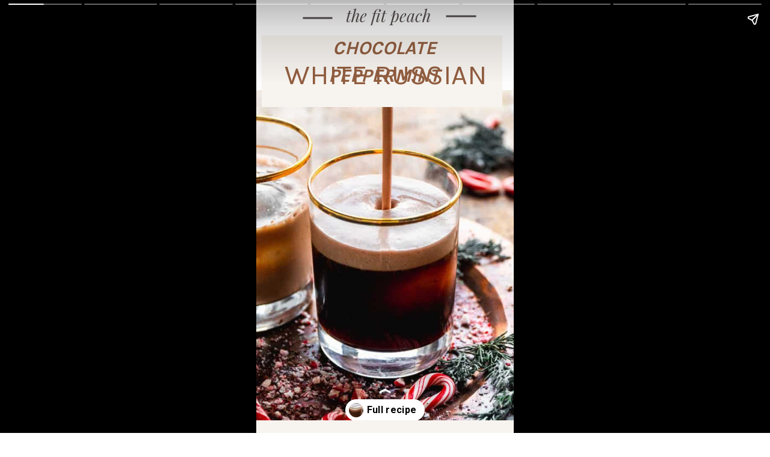

--- FILE ---
content_type: text/html; charset=utf-8
request_url: https://www.thefitpeach.com/web-stories/creamy-white-russian/
body_size: 14424
content:
<!DOCTYPE html>
<html amp="" lang="en-US" transformed="self;v=1" i-amphtml-layout=""><head><meta charset="utf-8"><meta name="viewport" content="width=device-width,minimum-scale=1"><link rel="modulepreload" href="https://cdn.ampproject.org/v0.mjs" as="script" crossorigin="anonymous"><link rel="preconnect" href="https://cdn.ampproject.org"><link rel="preload" as="script" href="https://cdn.ampproject.org/v0/amp-story-1.0.js"><style amp-runtime="" i-amphtml-version="012512221826001">html{overflow-x:hidden!important}html.i-amphtml-fie{height:100%!important;width:100%!important}html:not([amp4ads]),html:not([amp4ads]) body{height:auto!important}html:not([amp4ads]) body{margin:0!important}body{-webkit-text-size-adjust:100%;-moz-text-size-adjust:100%;-ms-text-size-adjust:100%;text-size-adjust:100%}html.i-amphtml-singledoc.i-amphtml-embedded{-ms-touch-action:pan-y pinch-zoom;touch-action:pan-y pinch-zoom}html.i-amphtml-fie>body,html.i-amphtml-singledoc>body{overflow:visible!important}html.i-amphtml-fie:not(.i-amphtml-inabox)>body,html.i-amphtml-singledoc:not(.i-amphtml-inabox)>body{position:relative!important}html.i-amphtml-ios-embed-legacy>body{overflow-x:hidden!important;overflow-y:auto!important;position:absolute!important}html.i-amphtml-ios-embed{overflow-y:auto!important;position:static}#i-amphtml-wrapper{overflow-x:hidden!important;overflow-y:auto!important;position:absolute!important;top:0!important;left:0!important;right:0!important;bottom:0!important;margin:0!important;display:block!important}html.i-amphtml-ios-embed.i-amphtml-ios-overscroll,html.i-amphtml-ios-embed.i-amphtml-ios-overscroll>#i-amphtml-wrapper{-webkit-overflow-scrolling:touch!important}#i-amphtml-wrapper>body{position:relative!important;border-top:1px solid transparent!important}#i-amphtml-wrapper+body{visibility:visible}#i-amphtml-wrapper+body .i-amphtml-lightbox-element,#i-amphtml-wrapper+body[i-amphtml-lightbox]{visibility:hidden}#i-amphtml-wrapper+body[i-amphtml-lightbox] .i-amphtml-lightbox-element{visibility:visible}#i-amphtml-wrapper.i-amphtml-scroll-disabled,.i-amphtml-scroll-disabled{overflow-x:hidden!important;overflow-y:hidden!important}amp-instagram{padding:54px 0px 0px!important;background-color:#fff}amp-iframe iframe{box-sizing:border-box!important}[amp-access][amp-access-hide]{display:none}[subscriptions-dialog],body:not(.i-amphtml-subs-ready) [subscriptions-action],body:not(.i-amphtml-subs-ready) [subscriptions-section]{display:none!important}amp-experiment,amp-live-list>[update]{display:none}amp-list[resizable-children]>.i-amphtml-loading-container.amp-hidden{display:none!important}amp-list [fetch-error],amp-list[load-more] [load-more-button],amp-list[load-more] [load-more-end],amp-list[load-more] [load-more-failed],amp-list[load-more] [load-more-loading]{display:none}amp-list[diffable] div[role=list]{display:block}amp-story-page,amp-story[standalone]{min-height:1px!important;display:block!important;height:100%!important;margin:0!important;padding:0!important;overflow:hidden!important;width:100%!important}amp-story[standalone]{background-color:#000!important;position:relative!important}amp-story-page{background-color:#757575}amp-story .amp-active>div,amp-story .i-amphtml-loader-background{display:none!important}amp-story-page:not(:first-of-type):not([distance]):not([active]){transform:translateY(1000vh)!important}amp-autocomplete{position:relative!important;display:inline-block!important}amp-autocomplete>input,amp-autocomplete>textarea{padding:0.5rem;border:1px solid rgba(0,0,0,.33)}.i-amphtml-autocomplete-results,amp-autocomplete>input,amp-autocomplete>textarea{font-size:1rem;line-height:1.5rem}[amp-fx^=fly-in]{visibility:hidden}amp-script[nodom],amp-script[sandboxed]{position:fixed!important;top:0!important;width:1px!important;height:1px!important;overflow:hidden!important;visibility:hidden}
/*# sourceURL=/css/ampdoc.css*/[hidden]{display:none!important}.i-amphtml-element{display:inline-block}.i-amphtml-blurry-placeholder{transition:opacity 0.3s cubic-bezier(0.0,0.0,0.2,1)!important;pointer-events:none}[layout=nodisplay]:not(.i-amphtml-element){display:none!important}.i-amphtml-layout-fixed,[layout=fixed][width][height]:not(.i-amphtml-layout-fixed){display:inline-block;position:relative}.i-amphtml-layout-responsive,[layout=responsive][width][height]:not(.i-amphtml-layout-responsive),[width][height][heights]:not([layout]):not(.i-amphtml-layout-responsive),[width][height][sizes]:not(img):not([layout]):not(.i-amphtml-layout-responsive){display:block;position:relative}.i-amphtml-layout-intrinsic,[layout=intrinsic][width][height]:not(.i-amphtml-layout-intrinsic){display:inline-block;position:relative;max-width:100%}.i-amphtml-layout-intrinsic .i-amphtml-sizer{max-width:100%}.i-amphtml-intrinsic-sizer{max-width:100%;display:block!important}.i-amphtml-layout-container,.i-amphtml-layout-fixed-height,[layout=container],[layout=fixed-height][height]:not(.i-amphtml-layout-fixed-height){display:block;position:relative}.i-amphtml-layout-fill,.i-amphtml-layout-fill.i-amphtml-notbuilt,[layout=fill]:not(.i-amphtml-layout-fill),body noscript>*{display:block;overflow:hidden!important;position:absolute;top:0;left:0;bottom:0;right:0}body noscript>*{position:absolute!important;width:100%;height:100%;z-index:2}body noscript{display:inline!important}.i-amphtml-layout-flex-item,[layout=flex-item]:not(.i-amphtml-layout-flex-item){display:block;position:relative;-ms-flex:1 1 auto;flex:1 1 auto}.i-amphtml-layout-fluid{position:relative}.i-amphtml-layout-size-defined{overflow:hidden!important}.i-amphtml-layout-awaiting-size{position:absolute!important;top:auto!important;bottom:auto!important}i-amphtml-sizer{display:block!important}@supports (aspect-ratio:1/1){i-amphtml-sizer.i-amphtml-disable-ar{display:none!important}}.i-amphtml-blurry-placeholder,.i-amphtml-fill-content{display:block;height:0;max-height:100%;max-width:100%;min-height:100%;min-width:100%;width:0;margin:auto}.i-amphtml-layout-size-defined .i-amphtml-fill-content{position:absolute;top:0;left:0;bottom:0;right:0}.i-amphtml-replaced-content,.i-amphtml-screen-reader{padding:0!important;border:none!important}.i-amphtml-screen-reader{position:fixed!important;top:0px!important;left:0px!important;width:4px!important;height:4px!important;opacity:0!important;overflow:hidden!important;margin:0!important;display:block!important;visibility:visible!important}.i-amphtml-screen-reader~.i-amphtml-screen-reader{left:8px!important}.i-amphtml-screen-reader~.i-amphtml-screen-reader~.i-amphtml-screen-reader{left:12px!important}.i-amphtml-screen-reader~.i-amphtml-screen-reader~.i-amphtml-screen-reader~.i-amphtml-screen-reader{left:16px!important}.i-amphtml-unresolved{position:relative;overflow:hidden!important}.i-amphtml-select-disabled{-webkit-user-select:none!important;-ms-user-select:none!important;user-select:none!important}.i-amphtml-notbuilt,[layout]:not(.i-amphtml-element),[width][height][heights]:not([layout]):not(.i-amphtml-element),[width][height][sizes]:not(img):not([layout]):not(.i-amphtml-element){position:relative;overflow:hidden!important;color:transparent!important}.i-amphtml-notbuilt:not(.i-amphtml-layout-container)>*,[layout]:not([layout=container]):not(.i-amphtml-element)>*,[width][height][heights]:not([layout]):not(.i-amphtml-element)>*,[width][height][sizes]:not([layout]):not(.i-amphtml-element)>*{display:none}amp-img:not(.i-amphtml-element)[i-amphtml-ssr]>img.i-amphtml-fill-content{display:block}.i-amphtml-notbuilt:not(.i-amphtml-layout-container),[layout]:not([layout=container]):not(.i-amphtml-element),[width][height][heights]:not([layout]):not(.i-amphtml-element),[width][height][sizes]:not(img):not([layout]):not(.i-amphtml-element){color:transparent!important;line-height:0!important}.i-amphtml-ghost{visibility:hidden!important}.i-amphtml-element>[placeholder],[layout]:not(.i-amphtml-element)>[placeholder],[width][height][heights]:not([layout]):not(.i-amphtml-element)>[placeholder],[width][height][sizes]:not([layout]):not(.i-amphtml-element)>[placeholder]{display:block;line-height:normal}.i-amphtml-element>[placeholder].amp-hidden,.i-amphtml-element>[placeholder].hidden{visibility:hidden}.i-amphtml-element:not(.amp-notsupported)>[fallback],.i-amphtml-layout-container>[placeholder].amp-hidden,.i-amphtml-layout-container>[placeholder].hidden{display:none}.i-amphtml-layout-size-defined>[fallback],.i-amphtml-layout-size-defined>[placeholder]{position:absolute!important;top:0!important;left:0!important;right:0!important;bottom:0!important;z-index:1}amp-img[i-amphtml-ssr]:not(.i-amphtml-element)>[placeholder]{z-index:auto}.i-amphtml-notbuilt>[placeholder]{display:block!important}.i-amphtml-hidden-by-media-query{display:none!important}.i-amphtml-element-error{background:red!important;color:#fff!important;position:relative!important}.i-amphtml-element-error:before{content:attr(error-message)}i-amp-scroll-container,i-amphtml-scroll-container{position:absolute;top:0;left:0;right:0;bottom:0;display:block}i-amp-scroll-container.amp-active,i-amphtml-scroll-container.amp-active{overflow:auto;-webkit-overflow-scrolling:touch}.i-amphtml-loading-container{display:block!important;pointer-events:none;z-index:1}.i-amphtml-notbuilt>.i-amphtml-loading-container{display:block!important}.i-amphtml-loading-container.amp-hidden{visibility:hidden}.i-amphtml-element>[overflow]{cursor:pointer;position:relative;z-index:2;visibility:hidden;display:initial;line-height:normal}.i-amphtml-layout-size-defined>[overflow]{position:absolute}.i-amphtml-element>[overflow].amp-visible{visibility:visible}template{display:none!important}.amp-border-box,.amp-border-box *,.amp-border-box :after,.amp-border-box :before{box-sizing:border-box}amp-pixel{display:none!important}amp-analytics,amp-auto-ads,amp-story-auto-ads{position:fixed!important;top:0!important;width:1px!important;height:1px!important;overflow:hidden!important;visibility:hidden}amp-story{visibility:hidden!important}html.i-amphtml-fie>amp-analytics{position:initial!important}[visible-when-invalid]:not(.visible),form [submit-error],form [submit-success],form [submitting]{display:none}amp-accordion{display:block!important}@media (min-width:1px){:where(amp-accordion>section)>:first-child{margin:0;background-color:#efefef;padding-right:20px;border:1px solid #dfdfdf}:where(amp-accordion>section)>:last-child{margin:0}}amp-accordion>section{float:none!important}amp-accordion>section>*{float:none!important;display:block!important;overflow:hidden!important;position:relative!important}amp-accordion,amp-accordion>section{margin:0}amp-accordion:not(.i-amphtml-built)>section>:last-child{display:none!important}amp-accordion:not(.i-amphtml-built)>section[expanded]>:last-child{display:block!important}
/*# sourceURL=/css/ampshared.css*/</style><meta name="amp-story-generator-name" content="Web Stories for WordPress"><meta name="amp-story-generator-version" content="1.42.0"><meta name="robots" content="index, follow, max-image-preview:large, max-snippet:-1, max-video-preview:-1"><meta name="description" content="Celebrate the season with a frothy, creamy, chocolate peppermint white russian! It's boozy with hints of coffee and chocolate making it the perfect cocktail to sip on over the holidays."><meta property="og:locale" content="en_US"><meta property="og:type" content="article"><meta property="og:title" content="Creamy White Russian"><meta property="og:description" content="Celebrate the season with a frothy, creamy, chocolate peppermint white russian! It's boozy with hints of coffee and chocolate making it the perfect cocktail to sip on over the holidays."><meta property="og:url" content="https://www.thefitpeach.com/web-stories/creamy-white-russian/"><meta property="og:site_name" content="The Fit Peach"><meta property="article:modified_time" content="2023-08-14T16:50:06+00:00"><meta property="og:image" content="https://www.thefitpeach.com/wp-content/uploads/2021/12/cropped-Chocolate-Peppermint-White-Russian-Dairy-free-and-Vegan-8.jpg"><meta property="og:image:width" content="640"><meta property="og:image:height" content="853"><meta property="og:image:type" content="image/jpeg"><meta name="twitter:card" content="summary_large_image"><meta property="og:locale" content="en_US"><meta property="og:type" content="article"><meta property="og:title" content="Creamy White Russian"><meta property="og:description" content="Celebrate the season with a frothy, creamy, chocolate peppermint white russian! It's boozy with hints of coffee and chocolate making it the perfect cocktail to sip on over the holidays."><meta property="og:url" content="https://www.thefitpeach.com/web-stories/creamy-white-russian/"><meta property="og:site_name" content="The Fit Peach"><meta property="og:updated_time" content="2023-08-14T12:50:06+00:00"><meta property="article:published_time" content="2023-08-14T12:50:05+00:00"><meta property="article:modified_time" content="2023-08-14T12:50:06+00:00"><meta name="twitter:card" content="summary_large_image"><meta name="twitter:title" content="Creamy White Russian"><meta name="twitter:description" content="Celebrate the season with a frothy, creamy, chocolate peppermint white russian! It's boozy with hints of coffee and chocolate making it the perfect cocktail to sip on over the holidays."><meta class="flipboard-article" content="Celebrate the season with a frothy, creamy, chocolate peppermint white russian! It's boozy with hints of coffee and chocolate making it the perfect cocktail to sip on over the holidays."><meta property="og:image" content="https://www.thefitpeach.com/wp-content/uploads/2021/12/cropped-Chocolate-Peppermint-White-Russian-Dairy-free-and-Vegan-8.jpg"><meta name="twitter:image" content="https://www.thefitpeach.com/wp-content/uploads/2021/12/cropped-Chocolate-Peppermint-White-Russian-Dairy-free-and-Vegan-8.jpg"><meta property="og:image:width" content="640"><meta property="og:image:height" content="853"><meta name="generator" content="WordPress 6.8.3"><meta name="msapplication-TileImage" content="https://www.thefitpeach.com/wp-content/uploads/2025/01/cropped-icon-peach-pink-270x270.png"><link rel="preconnect" href="https://fonts.gstatic.com" crossorigin=""><link rel="dns-prefetch" href="https://fonts.gstatic.com"><link rel="preconnect" href="https://fonts.gstatic.com/" crossorigin=""><script async="" src="https://cdn.ampproject.org/v0.mjs" type="module" crossorigin="anonymous"></script><script async nomodule src="https://cdn.ampproject.org/v0.js" crossorigin="anonymous"></script><script async="" src="https://cdn.ampproject.org/v0/amp-story-1.0.mjs" custom-element="amp-story" type="module" crossorigin="anonymous"></script><script async nomodule src="https://cdn.ampproject.org/v0/amp-story-1.0.js" crossorigin="anonymous" custom-element="amp-story"></script><script src="https://cdn.ampproject.org/v0/amp-analytics-0.1.mjs" async="" custom-element="amp-analytics" type="module" crossorigin="anonymous"></script><script async nomodule src="https://cdn.ampproject.org/v0/amp-analytics-0.1.js" crossorigin="anonymous" custom-element="amp-analytics"></script><link rel="icon" href="https://www.thefitpeach.com/wp-content/uploads/2025/01/cropped-icon-peach-pink-32x32.png" sizes="32x32"><link rel="icon" href="https://www.thefitpeach.com/wp-content/uploads/2025/01/cropped-icon-peach-pink-192x192.png" sizes="192x192"><link href="https://fonts.googleapis.com/css2?display=swap&amp;family=Karla%3Awght%40400%3B700&amp;family=Playfair+Display%3Aital%2Cwght%400%2C400%3B0%2C700%3B1%2C400&amp;family=Roboto%3Awght%40400%3B700&amp;family=Poppins%3Awght%40700" rel="stylesheet"><style amp-custom="">h1,h2,h3{font-weight:normal}amp-story-page{background-color:#131516}amp-story-grid-layer{overflow:visible}@media (max-aspect-ratio: 9 / 16){@media (min-aspect-ratio: 320 / 678){amp-story-grid-layer.grid-layer{margin-top:calc(( 100% / .5625 - 100% / .66666666666667 ) / 2)}}}@media not all and (min-resolution:.001dpcm){@media{p.text-wrapper > span{font-size:calc(100% - .5px)}}}.page-fullbleed-area{position:absolute;overflow:hidden;width:100%;left:0;height:calc(1.1851851851852 * 100%);top:calc(( 1 - 1.1851851851852 ) * 100% / 2)}.page-safe-area{overflow:visible;position:absolute;top:0;bottom:0;left:0;right:0;width:100%;height:calc(.84375 * 100%);margin:auto 0}.mask{position:absolute;overflow:hidden}.fill{position:absolute;top:0;left:0;right:0;bottom:0;margin:0}@media (prefers-reduced-motion: no-preference){.animation-wrapper{opacity:var(--initial-opacity);transform:var(--initial-transform)}}._4f5672d{background-color:#fdfdfd}._6120891{position:absolute;pointer-events:none;left:0;top:-9.25926%;width:100%;height:118.51852%;opacity:1}._89d52dd{pointer-events:initial;width:100%;height:100%;display:block;position:absolute;top:0;left:0;z-index:0}._dc67a5c{will-change:transform}._758d58d{position:absolute;pointer-events:none;left:7.52427%;top:8.73786%;width:82.28155%;height:16.82848%;opacity:1}._e36b7a1{background-color:#f7f3ef;will-change:transform}._4d652cb{position:absolute;pointer-events:none;left:-2.18447%;top:17.31392%;width:102.18447%;height:93.04207%;opacity:1}._477ad47{position:absolute;width:102.4747%;height:100%;left:-1.23735%;top:0%}._4b7df70{position:absolute;pointer-events:none;left:2.18447%;top:3.07443%;width:93.4466%;height:18.60841%;opacity:1}._86b1778{position:absolute;pointer-events:none;left:7.76699%;top:3.55987%;width:83.98058%;height:5.66343%;opacity:1}._7937c62{pointer-events:initial;width:100%;height:100%;display:block;position:absolute;top:0;left:0;z-index:0;border-radius:.57803468208092% .57803468208092% .57803468208092% .57803468208092%/5.7142857142857% 5.7142857142857% 5.7142857142857% 5.7142857142857%}._7d8d14c{white-space:pre-line;overflow-wrap:break-word;word-break:break-word;margin:-1.4349710982659% 0;font-family:"Karla",sans-serif;font-size:.485437em;line-height:1.5;text-align:center;padding:0;color:#000}._0d731b0{font-weight:700;font-style:italic;color:#925e40}._12bfda5{position:absolute;pointer-events:none;left:2.42718%;top:9.2233%;width:95.38835%;height:8.41424%;opacity:1}._a634531{pointer-events:initial;width:100%;height:100%;display:block;position:absolute;top:0;left:0;z-index:0;border-radius:.5089058524173% .5089058524173% .5089058524173% .5089058524173%/3.8461538461538% 3.8461538461538% 3.8461538461538% 3.8461538461538%}._9e5ff14{white-space:pre-line;overflow-wrap:break-word;word-break:break-word;margin:.9675572519084% 0;font-family:"Karla",sans-serif;font-size:.728155em;line-height:1;text-align:center;padding:0;color:#000}._3a0a2b8{color:#925e40}._5bef214{position:absolute;pointer-events:none;left:11.65049%;top:-4.69256%;width:79.36893%;height:5.66343%;opacity:1}._24a3a50{pointer-events:initial;width:100%;height:100%;display:block;position:absolute;top:0;left:0;z-index:0;border-radius:.61162079510703% .61162079510703% .61162079510703% .61162079510703%/5.7142857142857% 5.7142857142857% 5.7142857142857% 5.7142857142857%}._c4289bd{white-space:pre-line;overflow-wrap:break-word;word-break:break-word;margin:-.66391437308868% 0;font-family:"Playfair Display",serif;font-size:.420712em;line-height:1.5;text-align:center;padding:0;color:#000}._208d571{font-style:italic;color:#585050}._35ec215{position:absolute;pointer-events:none;left:23.30097%;top:-5.33981%;width:.72816%;height:7.76699%;transform:rotate(90deg);opacity:1}._1486fd6{background-color:#585050;will-change:transform}._d11ced5{position:absolute;pointer-events:none;left:79.12621%;top:-5.66343%;width:.72816%;height:7.76699%;transform:rotate(90deg);opacity:1}._74e0235{background-color:#f7f3ef}._4df9987{position:absolute;pointer-events:none;left:0;top:-9.25926%;width:100%;height:118.51852%}._f0246c0{position:absolute;pointer-events:none;left:51.21359%;top:79.12621%;width:8.00971%;height:4.85437%;opacity:1}._75da10d{width:100%;height:100%;display:block;position:absolute;top:0;left:0;--initial-opacity:0;--initial-transform:none}._5cfdc0a{width:100%;height:100%;display:block;position:absolute;top:0;left:0;--initial-opacity:1;--initial-transform:translate3d(-739.39381%,0px,0)}._7debdc4{pointer-events:initial;width:100%;height:100%;display:block;position:absolute;top:0;left:0;z-index:0;clip-path:url("#el-ca5a2bc6-19f5-43ec-bda8-d5751c33a0cb");-webkit-clip-path:url("#el-ca5a2bc6-19f5-43ec-bda8-d5751c33a0cb")}._30202ec{position:absolute;pointer-events:none;left:54.85437%;top:83.98058%;width:60.67961%;height:4.36893%;opacity:1}._5cf264f{width:100%;height:100%;display:block;position:absolute;top:0;left:0;--initial-opacity:1;--initial-transform:translate3d(-190.4%,0px,0)}._e182705{pointer-events:initial;width:100%;height:100%;display:block;position:absolute;top:0;left:0;z-index:0;border-radius:.8% .8% .8% .8%/7.4074074074074% 7.4074074074074% 7.4074074074074% 7.4074074074074%}._1cbab34{white-space:pre-line;overflow-wrap:break-word;word-break:break-word;margin:-1.44375% 0;font-family:"Roboto",sans-serif;font-size:.355987em;line-height:1.5;text-align:left;padding:0;color:#000}._43e6449{font-weight:700;color:#f7f3ef}._1d1ab1d{position:absolute;pointer-events:none;left:12.86408%;top:72.16828%;width:66.01942%;height:20.06472%;opacity:1}._0a95a50{width:100%;height:100%;display:block;position:absolute;top:0;left:0;--initial-opacity:1;--initial-transform:translate3d(-119.4853%,0px,0)}._d0cd006{pointer-events:initial;width:100%;height:100%;display:block;position:absolute;top:0;left:0;z-index:0;border-radius:.73529411764706% .73529411764706% .73529411764706% .73529411764706%/1.6129032258065% 1.6129032258065% 1.6129032258065% 1.6129032258065%}._d394d1d{white-space:pre-line;overflow-wrap:break-word;word-break:break-word;margin:-1.3269761029412% 0;font-family:"Roboto",sans-serif;font-size:.355987em;line-height:1.5;text-align:center;padding:0;color:#000}._47e5cc9{font-weight:700}._70a9913{position:absolute;pointer-events:none;left:11.40777%;top:0;width:76.69903%;height:66.01942%;opacity:1}._e34bdf7{position:absolute;width:100%;height:116.17647%;left:0%;top:-8.08823%}._e5c6d72{pointer-events:initial;width:100%;height:100%;display:block;position:absolute;top:0;left:0;z-index:0;clip-path:url("#el-dde2a4e0-5b4c-48c6-a957-9925d4527fed");-webkit-clip-path:url("#el-dde2a4e0-5b4c-48c6-a957-9925d4527fed")}._19ee788{position:absolute;pointer-events:none;left:25.48544%;top:70.55016%;width:59.70874%;height:3.8835%;opacity:1}._058a4b5{width:100%;height:100%;display:block;position:absolute;top:0;left:0;--initial-opacity:1;--initial-transform:translate3d(-142.68293%,0px,0)}._8b20e85{pointer-events:initial;width:100%;height:100%;display:block;position:absolute;top:0;left:0;z-index:0;border-radius:.8130081300813% .8130081300813% .8130081300813% .8130081300813%/8.3333333333333% 8.3333333333333% 8.3333333333333% 8.3333333333333%}._ff57ccd{white-space:pre-line;overflow-wrap:break-word;word-break:break-word;margin:-1.3338414634146% 0;font-family:"Roboto",sans-serif;font-size:.323625em;line-height:1.5;text-align:left;padding:0;color:#000}._51d4946{font-weight:700;color:#020202}._130eb72{position:absolute;pointer-events:none;left:13.34951%;top:69.41748%;width:8.00971%;height:4.85437%;opacity:1}._1956940{width:100%;height:100%;display:block;position:absolute;top:0;left:0;--initial-opacity:1;--initial-transform:translate3d(-266.66658%,0px,0)}._f92c26a{pointer-events:initial;width:100%;height:100%;display:block;position:absolute;top:0;left:0;z-index:0;clip-path:url("#el-ea8194ce-ca99-4956-8eea-25a517fa602a");-webkit-clip-path:url("#el-ea8194ce-ca99-4956-8eea-25a517fa602a")}._ef3feb7{background-color:#020202;will-change:transform}._9cba56f{position:absolute;pointer-events:none;left:12.86408%;top:0;width:76.69903%;height:66.01942%;opacity:1}._a06e262{position:absolute;pointer-events:none;left:13.59223%;top:76.21359%;width:8.00971%;height:4.85437%;opacity:1}._ecce659{width:100%;height:100%;display:block;position:absolute;top:0;left:0;--initial-opacity:1;--initial-transform:translate3d(-269.69691%,0px,0)}._c13faa2{pointer-events:initial;width:100%;height:100%;display:block;position:absolute;top:0;left:0;z-index:0;clip-path:url("#el-8a85ba4b-0f90-4e7e-8c88-45095887120c");-webkit-clip-path:url("#el-8a85ba4b-0f90-4e7e-8c88-45095887120c")}._7de0b62{position:absolute;pointer-events:none;left:13.83495%;top:83.33333%;width:8.00971%;height:4.85437%;opacity:1}._a6c04e8{width:100%;height:100%;display:block;position:absolute;top:0;left:0;--initial-opacity:1;--initial-transform:translate3d(-272.72723%,0px,0)}._f9742e3{pointer-events:initial;width:100%;height:100%;display:block;position:absolute;top:0;left:0;z-index:0;clip-path:url("#el-dc08a2c1-c93d-4601-abd7-e4ba789a0f94");-webkit-clip-path:url("#el-dc08a2c1-c93d-4601-abd7-e4ba789a0f94")}._fc57ba1{position:absolute;pointer-events:none;left:25%;top:77.18447%;width:66.01942%;height:3.8835%;opacity:1}._dc7af60{width:100%;height:100%;display:block;position:absolute;top:0;left:0;--initial-opacity:1;--initial-transform:translate3d(-137.86765%,0px,0)}._4309d71{pointer-events:initial;width:100%;height:100%;display:block;position:absolute;top:0;left:0;z-index:0;border-radius:.73529411764706% .73529411764706% .73529411764706% .73529411764706%/8.3333333333333% 8.3333333333333% 8.3333333333333% 8.3333333333333%}._9e171ed{white-space:pre-line;overflow-wrap:break-word;word-break:break-word;margin:-1.2063419117647% 0;font-family:"Roboto",sans-serif;font-size:.323625em;line-height:1.5;text-align:left;padding:0;color:#000}._031eb52{position:absolute;pointer-events:none;left:25%;top:83.98058%;width:65.04854%;height:3.8835%;opacity:1}._cfbc53a{width:100%;height:100%;display:block;position:absolute;top:0;left:0;--initial-opacity:1;--initial-transform:translate3d(-138.43284%,0px,0)}._dbbe0f3{pointer-events:initial;width:100%;height:100%;display:block;position:absolute;top:0;left:0;z-index:0;border-radius:.74626865671642% .74626865671642% .74626865671642% .74626865671642%/8.3333333333333% 8.3333333333333% 8.3333333333333% 8.3333333333333%}._dc7c0c2{white-space:pre-line;overflow-wrap:break-word;word-break:break-word;margin:-1.2243470149254% 0;font-family:"Roboto",sans-serif;font-size:.323625em;line-height:1.5;text-align:left;padding:0;color:#000}._adc5fe5{position:absolute;pointer-events:none;left:0;top:-12.29773%;width:100%;height:83.81877%;opacity:1}._6cb4498{position:absolute;width:100%;height:119.30502%;left:0%;top:-9.65251%}._b70af5a{position:absolute;pointer-events:none;left:13.1068%;top:73.78641%;width:74.75728%;height:6.31068%;opacity:1}._2e4d8ca{width:100%;height:100%;display:block;position:absolute;top:0;left:0;--initial-opacity:1;--initial-transform:scale(.33333333333333)}._554ce26{pointer-events:initial;width:100%;height:100%;display:block;position:absolute;top:0;left:0;z-index:0;border-radius:.64935064935065% .64935064935065% .64935064935065% .64935064935065%/5.1282051282051% 5.1282051282051% 5.1282051282051% 5.1282051282051%}._dcb545e{white-space:pre-line;overflow-wrap:break-word;word-break:break-word;margin:.69642857142857% 0;font-family:"Playfair Display",serif;font-size:.485437em;line-height:1.19;text-align:center;padding:0;color:#000}._27d150c{position:absolute;pointer-events:none;left:0;top:-26.3754%;width:100%;height:100%;opacity:1}._1f75e3b{position:absolute;width:100%;height:100%;left:0%;top:0%}._fbdbbec{position:absolute;pointer-events:none;left:13.1068%;top:73.78641%;width:74.75728%;height:6.6343%;opacity:1}._c6edbef{pointer-events:initial;width:100%;height:100%;display:block;position:absolute;top:0;left:0;z-index:0;border-radius:.64935064935065% .64935064935065% .64935064935065% .64935064935065%/4.8780487804878% 4.8780487804878% 4.8780487804878% 4.8780487804878%}._7ef8b17{white-space:pre-line;overflow-wrap:break-word;word-break:break-word;margin:.69642857142857% 0;font-family:"Playfair Display",serif;font-size:.485437em;line-height:1.19;text-align:initial;padding:0;color:#000}._f6b2ac8{position:absolute;pointer-events:none;left:17.23301%;top:80.42071%;width:75.48544%;height:14.07767%;opacity:1}._53f5f54{pointer-events:initial;width:100%;height:100%;display:block;position:absolute;top:0;left:0;z-index:0;border-radius:.64308681672026% .64308681672026% .64308681672026% .64308681672026%/2.2988505747126% 2.2988505747126% 2.2988505747126% 2.2988505747126%}._176296e{white-space:pre-line;overflow-wrap:break-word;word-break:break-word;margin:.41382636655949% 0;font-family:"Playfair Display",serif;font-size:.291262em;line-height:1.19;text-align:initial;padding:0;color:#000}._6cdae97{position:absolute;pointer-events:none;left:0;top:-9.38511%;width:99.75728%;height:83.33333%;opacity:1}._7c481c1{position:absolute;width:100%;height:119.70874%;left:0%;top:-9.85437%}._9b56b9e{position:absolute;pointer-events:none;left:12.62136%;top:75.56634%;width:74.75728%;height:6.6343%;opacity:1}._37bbc6e{position:absolute;pointer-events:none;left:16.99029%;top:83.65696%;width:71.60194%;height:15.85761%;opacity:1}._405375c{pointer-events:initial;width:100%;height:100%;display:block;position:absolute;top:0;left:0;z-index:0;border-radius:.67796610169492% .67796610169492% .67796610169492% .67796610169492%/2.0408163265306% 2.0408163265306% 2.0408163265306% 2.0408163265306%}._26c8bb8{white-space:pre-line;overflow-wrap:break-word;word-break:break-word;margin:.48474576271186% 0;font-family:"Playfair Display",serif;font-size:.323625em;line-height:1.19;text-align:initial;padding:0;color:#000}._d910690{position:absolute;pointer-events:none;left:0;top:-9.54693%;width:99.75728%;height:83.33333%;opacity:1}._48ed3d8{position:absolute;pointer-events:none;left:14.80583%;top:82.20065%;width:71.60194%;height:11.97411%;opacity:1}._c903fe0{pointer-events:initial;width:100%;height:100%;display:block;position:absolute;top:0;left:0;z-index:0;border-radius:.67796610169492% .67796610169492% .67796610169492% .67796610169492%/2.7027027027027% 2.7027027027027% 2.7027027027027% 2.7027027027027%}._8ca2cfa{background-color:#311919}._411385a{position:absolute;width:118.51852%;height:100%;left:-9.25926%;top:0%}._ba295bd{position:absolute;pointer-events:none;left:8.98058%;top:0;width:83.25243%;height:16.18123%;opacity:1}._44913bf{position:absolute;pointer-events:none;left:11.8932%;top:5.82524%;width:75.72816%;height:4.53074%;opacity:1}._22d0fa6{pointer-events:initial;width:100%;height:100%;display:block;position:absolute;top:0;left:0;z-index:0;border-radius:.64102564102564% .64102564102564% .64102564102564% .64102564102564%/7.1428571428571% 7.1428571428571% 7.1428571428571% 7.1428571428571%}._a60943e{white-space:pre-line;overflow-wrap:break-word;word-break:break-word;margin:.27644230769231% 0;font-family:"Roboto",sans-serif;font-size:.38835em;line-height:1.1;text-align:center;padding:0;color:#000}._ef3c65d{position:absolute;pointer-events:none;left:-5.33981%;top:24.11003%;width:108.98058%;height:91.74757%;opacity:1}._300301a{position:absolute;width:100%;height:118.78307%;left:0%;top:-9.39153%}._cda99c9{position:absolute;pointer-events:none;left:6.5534%;top:5.98706%;width:86.8932%;height:28.80259%;opacity:1}._254c3af{width:100%;height:100%;display:block;position:absolute;top:0;left:0}._7ebf53d{position:absolute;pointer-events:none;left:12.86408%;top:8.09061%;width:74.75728%;height:14.07767%;opacity:1}._fd8c734{white-space:pre-line;overflow-wrap:break-word;word-break:break-word;margin:1.0974025974026% 0;font-family:"Karla",sans-serif;font-size:.647249em;line-height:1;text-align:center;padding:0;color:#000}._66ed3b5{position:absolute;pointer-events:none;left:calc(14.07767% - 1px);top:calc(25.72816% - 1px);width:calc(72.3301% + 2px);height:calc(7.44337% + 2px);opacity:1}._bcb33a0{top:0;left:0;right:0;bottom:0;width:100%;height:100%;position:absolute;border-width:1px 1px 1px 1px;border-color:rgba(139,94,52,1);border-style:solid;pointer-events:initial;display:block;z-index:0}._6e18b01{position:absolute;pointer-events:none;left:19.17476%;top:26.86084%;width:61.65049%;height:5.33981%;opacity:1}._ecf7170{pointer-events:initial;width:100%;height:100%;display:block;position:absolute;top:0;left:0;z-index:0;border-radius:.78740157480315% .78740157480315% .78740157480315% .78740157480315%/6.0606060606061% 6.0606060606061% 6.0606060606061% 6.0606060606061%}._48b7221{white-space:pre-line;overflow-wrap:break-word;word-break:break-word;margin:.94488188976378% 0;font-family:"Poppins",sans-serif;font-size:.38835em;line-height:1.2;text-align:center;padding:0;color:#000}._e2e234d{font-weight:700;color:#925e40}._c84718f{background-color:#fff}._3711360{position:absolute;pointer-events:none;left:7.76699%;top:77.50809%;width:83.98058%;height:7.28155%;opacity:1}._d50ff0b{position:absolute;pointer-events:none;left:7.52427%;top:78.47896%;width:84.46602%;height:5.50162%;opacity:1}._2da91a2{pointer-events:initial;width:100%;height:100%;display:block;position:absolute;top:0;left:0;z-index:0;border-radius:.57471264367816% .57471264367816% .57471264367816% .57471264367816%/5.8823529411765% 5.8823529411765% 5.8823529411765% 5.8823529411765%}._8fb5b25{white-space:pre-line;overflow-wrap:break-word;word-break:break-word;margin:-.3448275862069% 0;font-family:"Poppins",sans-serif;font-size:.38835em;line-height:1.5;text-align:center;padding:0;color:#000}._f630b5e{position:absolute;pointer-events:none;left:0;top:11.00324%;width:99.75728%;height:66.50485%;opacity:1}._1559c2a{width:100%;height:100%;display:block;position:absolute;top:0;left:0;--initial-opacity:1;--initial-transform:translate3d(0px,147.74264%,0)}._13b37da{position:absolute;width:100%;height:100.00001%;left:0%;top:0%}

/*# sourceURL=amp-custom.css */</style><link rel="alternate" type="application/rss+xml" title="The Fit Peach » Feed" href="https://www.thefitpeach.com/feed/"><link rel="alternate" type="application/rss+xml" title="The Fit Peach » Comments Feed" href="https://www.thefitpeach.com/comments/feed/"><link rel="alternate" type="application/rss+xml" title="The Fit Peach » Stories Feed" href="https://www.thefitpeach.com/web-stories/feed/"><title>Creamy White Russian - The Fit Peach</title><link rel="canonical" href="https://www.thefitpeach.com/web-stories/creamy-white-russian/"><script type="application/ld+json" class="yoast-schema-graph">{"@context":"https://schema.org","@graph":[{"@type":"Article","@id":"https://www.thefitpeach.com/web-stories/creamy-white-russian/#article","isPartOf":{"@id":"https://www.thefitpeach.com/web-stories/creamy-white-russian/"},"author":{"name":"Brittany Antuma","@id":"https://www.thefitpeach.com/#/schema/person/0e6a4bcf7ecc068c7cf60643d070b5b1"},"headline":"Creamy White Russian","datePublished":"2023-08-14T16:50:05+00:00","dateModified":"2023-08-14T16:50:06+00:00","mainEntityOfPage":{"@id":"https://www.thefitpeach.com/web-stories/creamy-white-russian/"},"wordCount":122,"publisher":{"@id":"https://www.thefitpeach.com/#organization"},"image":{"@id":"https://www.thefitpeach.com/web-stories/creamy-white-russian/#primaryimage"},"thumbnailUrl":"https://www.thefitpeach.com/wp-content/uploads/2021/12/cropped-Chocolate-Peppermint-White-Russian-Dairy-free-and-Vegan-8.jpg","inLanguage":"en-US"},{"@type":"WebPage","@id":"https://www.thefitpeach.com/web-stories/creamy-white-russian/","url":"https://www.thefitpeach.com/web-stories/creamy-white-russian/","name":"Creamy White Russian - The Fit Peach","isPartOf":{"@id":"https://www.thefitpeach.com/#website"},"primaryImageOfPage":{"@id":"https://www.thefitpeach.com/web-stories/creamy-white-russian/#primaryimage"},"image":{"@id":"https://www.thefitpeach.com/web-stories/creamy-white-russian/#primaryimage"},"thumbnailUrl":"https://www.thefitpeach.com/wp-content/uploads/2021/12/cropped-Chocolate-Peppermint-White-Russian-Dairy-free-and-Vegan-8.jpg","datePublished":"2023-08-14T16:50:05+00:00","dateModified":"2023-08-14T16:50:06+00:00","breadcrumb":{"@id":"https://www.thefitpeach.com/web-stories/creamy-white-russian/#breadcrumb"},"inLanguage":"en-US","potentialAction":[{"@type":"ReadAction","target":["https://www.thefitpeach.com/web-stories/creamy-white-russian/"]}]},{"@type":"ImageObject","inLanguage":"en-US","@id":"https://www.thefitpeach.com/web-stories/creamy-white-russian/#primaryimage","url":"https://www.thefitpeach.com/wp-content/uploads/2021/12/cropped-Chocolate-Peppermint-White-Russian-Dairy-free-and-Vegan-8.jpg","contentUrl":"https://www.thefitpeach.com/wp-content/uploads/2021/12/cropped-Chocolate-Peppermint-White-Russian-Dairy-free-and-Vegan-8.jpg","width":640,"height":853,"caption":"White russian in a gold-rimmed cocktail glass"},{"@type":"BreadcrumbList","@id":"https://www.thefitpeach.com/web-stories/creamy-white-russian/#breadcrumb","itemListElement":[{"@type":"ListItem","position":1,"name":"Home","item":"https://www.thefitpeach.com/"},{"@type":"ListItem","position":2,"name":"Recipes","item":"https://www.thefitpeach.com/recipe-box/"},{"@type":"ListItem","position":3,"name":"Stories","item":"https://www.thefitpeach.com/web-stories/"},{"@type":"ListItem","position":4,"name":"Creamy White Russian"}]},{"@type":"WebSite","@id":"https://www.thefitpeach.com/#website","url":"https://www.thefitpeach.com/","name":"The Fit Peach","description":"Feel-Good Food, Made Simple","publisher":{"@id":"https://www.thefitpeach.com/#organization"},"potentialAction":[{"@type":"SearchAction","target":{"@type":"EntryPoint","urlTemplate":"https://www.thefitpeach.com/?s={search_term_string}"},"query-input":{"@type":"PropertyValueSpecification","valueRequired":true,"valueName":"search_term_string"}}],"inLanguage":"en-US"},{"@type":"Organization","@id":"https://www.thefitpeach.com/#organization","name":"The Fit Peach","url":"https://www.thefitpeach.com/","logo":{"@type":"ImageObject","inLanguage":"en-US","@id":"https://www.thefitpeach.com/#/schema/logo/image/","url":"https://www.thefitpeach.com/wp-content/uploads/2021/09/NEW-Web-Stories-Logo.png","contentUrl":"https://www.thefitpeach.com/wp-content/uploads/2021/09/NEW-Web-Stories-Logo.png","width":1200,"height":1200,"caption":"The Fit Peach"},"image":{"@id":"https://www.thefitpeach.com/#/schema/logo/image/"}},{"@type":"Person","@id":"https://www.thefitpeach.com/#/schema/person/0e6a4bcf7ecc068c7cf60643d070b5b1","name":"Brittany Antuma","image":{"@type":"ImageObject","inLanguage":"en-US","@id":"https://www.thefitpeach.com/#/schema/person/image/","url":"https://secure.gravatar.com/avatar/4082ff4a35376aa0d3875c972598508645448c69f38a8cc4d69672efa5125d5d?s=96&d=mm&r=g","contentUrl":"https://secure.gravatar.com/avatar/4082ff4a35376aa0d3875c972598508645448c69f38a8cc4d69672efa5125d5d?s=96&d=mm&r=g","caption":"Brittany Antuma"},"url":"https://www.thefitpeach.com/blog/author/brittany-antuma/"}]}</script><link rel="https://api.w.org/" href="https://www.thefitpeach.com/wp-json/"><link rel="alternate" title="JSON" type="application/json" href="https://www.thefitpeach.com/wp-json/web-stories/v1/web-story/23174"><link rel="EditURI" type="application/rsd+xml" title="RSD" href="https://www.thefitpeach.com/xmlrpc.php?rsd"><link rel="prev" title="Fudgy Chocolate Chip Cookie Cake" href="https://www.thefitpeach.com/web-stories/fudgy-chocolate-chip-cookie-cake/"><link rel="next" title="Double Chocolate Banana Bread with Chocolate Chips" href="https://www.thefitpeach.com/web-stories/double-chocolate-banana-bread-with-chocolate-chips/"><link rel="shortlink" href="https://www.thefitpeach.com/?p=23174"><link rel="alternate" title="oEmbed (JSON)" type="application/json+oembed" href="https://www.thefitpeach.com/wp-json/oembed/1.0/embed?url=https%3A%2F%2Fwww.thefitpeach.com%2Fweb-stories%2Fcreamy-white-russian%2F"><link rel="alternate" title="oEmbed (XML)" type="text/xml+oembed" href="https://www.thefitpeach.com/wp-json/oembed/1.0/embed?url=https%3A%2F%2Fwww.thefitpeach.com%2Fweb-stories%2Fcreamy-white-russian%2F&amp;format=xml"><link rel="apple-touch-icon" href="https://www.thefitpeach.com/wp-content/uploads/2025/01/cropped-icon-peach-pink-180x180.png"><script amp-onerror="">document.querySelector("script[src*='/v0.js']").onerror=function(){document.querySelector('style[amp-boilerplate]').textContent=''}</script><style amp-boilerplate="">body{-webkit-animation:-amp-start 8s steps(1,end) 0s 1 normal both;-moz-animation:-amp-start 8s steps(1,end) 0s 1 normal both;-ms-animation:-amp-start 8s steps(1,end) 0s 1 normal both;animation:-amp-start 8s steps(1,end) 0s 1 normal both}@-webkit-keyframes -amp-start{from{visibility:hidden}to{visibility:visible}}@-moz-keyframes -amp-start{from{visibility:hidden}to{visibility:visible}}@-ms-keyframes -amp-start{from{visibility:hidden}to{visibility:visible}}@-o-keyframes -amp-start{from{visibility:hidden}to{visibility:visible}}@keyframes -amp-start{from{visibility:hidden}to{visibility:visible}}</style><noscript><style amp-boilerplate="">body{-webkit-animation:none;-moz-animation:none;-ms-animation:none;animation:none}</style></noscript><link rel="stylesheet" amp-extension="amp-story" href="https://cdn.ampproject.org/v0/amp-story-1.0.css"><script amp-story-dvh-polyfill="">"use strict";if(!self.CSS||!CSS.supports||!CSS.supports("height:1dvh")){function e(){document.documentElement.style.setProperty("--story-dvh",innerHeight/100+"px","important")}addEventListener("resize",e,{passive:!0}),e()}</script></head><body><amp-story standalone="" publisher="The Fit Peach" publisher-logo-src="https://www.thefitpeach.com/wp-content/uploads/2021/09/cropped-NEW-Web-Stories-Logo.png" title="Creamy White Russian " poster-portrait-src="https://www.thefitpeach.com/wp-content/uploads/2021/12/cropped-Chocolate-Peppermint-White-Russian-Dairy-free-and-Vegan-8.jpg" class="i-amphtml-layout-container" i-amphtml-layout="container"><amp-story-page id="9d770a18-4e68-4a07-9688-86fa2d27369a" auto-advance-after="5s" class="i-amphtml-layout-container" i-amphtml-layout="container"><amp-story-grid-layer template="vertical" aspect-ratio="412:618" class="grid-layer i-amphtml-layout-container" i-amphtml-layout="container" style="--aspect-ratio:412/618;"><div class="_4f5672d page-fullbleed-area"><div class="page-safe-area"><div class="_6120891"><div class="_89d52dd mask" id="el-d8dd8d2e-6648-4469-bcde-c7f988a69b32"><div class="_dc67a5c fill"></div></div></div></div></div></amp-story-grid-layer><amp-story-grid-layer template="vertical" aspect-ratio="412:618" class="grid-layer i-amphtml-layout-container" i-amphtml-layout="container" style="--aspect-ratio:412/618;"><div class="page-fullbleed-area"><div class="page-safe-area"><div class="_758d58d"><div class="_89d52dd mask" id="el-39e29f62-60ea-4847-99c1-3cf0ee51fd6d"><div class="_e36b7a1 fill"></div></div></div><div class="_4d652cb"><div class="_89d52dd mask" id="el-9a1115bb-b738-4b68-b28d-0e663a966282"><div data-leaf-element="true" class="_477ad47"><amp-img layout="fill" src="https://www.thefitpeach.com/wp-content/uploads/2021/12/cropped-Chocolate-Peppermint-White-Russian-Dairy-free-and-Vegan-6-2.jpg" alt="Chocolate peppermint white russian being poured into gold-rimmed cocktail glass on a bronze charger with peppermint candy cane and pine." srcset="https://www.thefitpeach.com/wp-content/uploads/2021/12/cropped-Chocolate-Peppermint-White-Russian-Dairy-free-and-Vegan-6-2-640x853.jpg 640w, https://www.thefitpeach.com/wp-content/uploads/2021/12/cropped-Chocolate-Peppermint-White-Russian-Dairy-free-and-Vegan-6-2-225x300.jpg 225w, https://www.thefitpeach.com/wp-content/uploads/2021/12/cropped-Chocolate-Peppermint-White-Russian-Dairy-free-and-Vegan-6-2-150x200.jpg 150w" sizes="(min-width: 1024px) 46vh, 102vw" disable-inline-width="true" class="i-amphtml-layout-fill i-amphtml-layout-size-defined" i-amphtml-layout="fill"></amp-img></div></div></div><div class="_4b7df70"><div class="_89d52dd mask" id="el-83f6b8f5-1f1e-4eb6-a3b3-7ce60dfc915e"><div class="_e36b7a1 fill"></div></div></div><div class="_86b1778"><div id="el-c65d51d2-c115-4f84-bf34-0c0fc47d9324" class="_7937c62"><h2 class="_7d8d14c fill text-wrapper"><span><span class="_0d731b0">CHOCOLATE PEPPERMINT</span></span></h2></div></div><div class="_12bfda5"><div id="el-50b5b429-2c70-4691-9b55-c37757a09d48" class="_a634531"><h1 class="_9e5ff14 fill text-wrapper"><span><span class="_3a0a2b8">WHITE RUSSIAN</span></span></h1></div></div><div class="_5bef214"><div id="el-7897098d-cc8e-401b-8b96-11272f60bb58" class="_24a3a50"><h3 class="_c4289bd fill text-wrapper"><span><span class="_208d571">the fit peach</span></span></h3></div></div><div class="_35ec215"><div class="_89d52dd mask" id="el-f3f5550a-1c24-4f12-9d4b-dd41c5f0e4e6"><div class="_1486fd6 fill"></div></div></div><div class="_d11ced5"><div class="_89d52dd mask" id="el-d6e2a585-9d2b-4e98-bd77-611ec08fdce4"><div class="_1486fd6 fill"></div></div></div></div></div></amp-story-grid-layer><amp-story-page-outlink layout="nodisplay" cta-image="https://www.thefitpeach.com/wp-content/uploads/2021/12/Vegan-Chocolate-Peppermint-White-Russian-FB.jpg" theme="light" class="i-amphtml-layout-nodisplay" hidden="hidden" i-amphtml-layout="nodisplay"><a href="https://www.thefitpeach.com/blog/vegan-chocolate-peppermint-white-russian/" target="_blank">Full recipe</a></amp-story-page-outlink></amp-story-page><amp-story-page id="9e53aff3-f2c9-404a-b06d-7934c2628540" auto-advance-after="5s" class="i-amphtml-layout-container" i-amphtml-layout="container"><amp-story-animation layout="nodisplay" trigger="visibility" class="i-amphtml-layout-nodisplay" hidden="hidden" i-amphtml-layout="nodisplay"><script type="application/json">[{"selector":"#anim-40237cd2-5349-4fa2-8ffa-7f553a0f86d8","keyframes":{"opacity":[0,1]},"delay":400,"duration":600,"easing":"cubic-bezier(0.2, 0.6, 0.0, 1)","fill":"both"}]</script></amp-story-animation><amp-story-animation layout="nodisplay" trigger="visibility" class="i-amphtml-layout-nodisplay" hidden="hidden" i-amphtml-layout="nodisplay"><script type="application/json">[{"selector":"#anim-f839cdb9-9637-4837-8a32-82d9901f3d59","keyframes":{"transform":["translate3d(-739.39381%, 0px, 0)","translate3d(0px, 0px, 0)"]},"delay":400,"duration":600,"easing":"cubic-bezier(0.2, 0.6, 0.0, 1)","fill":"both"}]</script></amp-story-animation><amp-story-animation layout="nodisplay" trigger="visibility" class="i-amphtml-layout-nodisplay" hidden="hidden" i-amphtml-layout="nodisplay"><script type="application/json">[{"selector":"#anim-74dce2c2-8b4d-4ae9-a65a-c4c734ddacc1","keyframes":{"opacity":[0,1]},"delay":400,"duration":600,"easing":"cubic-bezier(0.2, 0.6, 0.0, 1)","fill":"both"}]</script></amp-story-animation><amp-story-animation layout="nodisplay" trigger="visibility" class="i-amphtml-layout-nodisplay" hidden="hidden" i-amphtml-layout="nodisplay"><script type="application/json">[{"selector":"#anim-803ae50e-f48e-41e3-8104-2b323c4aed0f","keyframes":{"transform":["translate3d(-190.4%, 0px, 0)","translate3d(0px, 0px, 0)"]},"delay":400,"duration":600,"easing":"cubic-bezier(0.2, 0.6, 0.0, 1)","fill":"both"}]</script></amp-story-animation><amp-story-animation layout="nodisplay" trigger="visibility" class="i-amphtml-layout-nodisplay" hidden="hidden" i-amphtml-layout="nodisplay"><script type="application/json">[{"selector":"#anim-b33fea0a-fd1d-48a3-b558-76ff7d270157","keyframes":{"opacity":[0,1]},"delay":400,"duration":600,"easing":"cubic-bezier(0.2, 0.6, 0.0, 1)","fill":"both"}]</script></amp-story-animation><amp-story-animation layout="nodisplay" trigger="visibility" class="i-amphtml-layout-nodisplay" hidden="hidden" i-amphtml-layout="nodisplay"><script type="application/json">[{"selector":"#anim-441dedc6-73fd-4629-9003-e399ae78afb1","keyframes":{"transform":["translate3d(-119.4853%, 0px, 0)","translate3d(0px, 0px, 0)"]},"delay":400,"duration":600,"easing":"cubic-bezier(0.2, 0.6, 0.0, 1)","fill":"both"}]</script></amp-story-animation><amp-story-grid-layer template="vertical" aspect-ratio="412:618" class="grid-layer i-amphtml-layout-container" i-amphtml-layout="container" style="--aspect-ratio:412/618;"><div class="_74e0235 page-fullbleed-area"><div class="page-safe-area"><div class="_4df9987"><div class="_89d52dd mask" id="el-d0b9fb3a-d438-459e-a28c-74831ee96003"><div class="_dc67a5c fill"></div></div></div></div></div></amp-story-grid-layer><amp-story-grid-layer template="vertical" aspect-ratio="412:618" class="grid-layer i-amphtml-layout-container" i-amphtml-layout="container" style="--aspect-ratio:412/618;"><div class="page-fullbleed-area"><div class="page-safe-area"><div class="_f0246c0"><div id="anim-40237cd2-5349-4fa2-8ffa-7f553a0f86d8" class="_75da10d animation-wrapper"><div id="anim-f839cdb9-9637-4837-8a32-82d9901f3d59" class="_5cfdc0a animation-wrapper"><div class="_7debdc4 mask"><svg width="0" height="0"><defs><clippath id="el-ca5a2bc6-19f5-43ec-bda8-d5751c33a0cb" transform="scale(1 1.075533375284871)" clippathunits="objectBoundingBox"><path d="M.99834689.27724859C.98374997.1165844.87003101.00001922.7277144.00001922c-.0948137 0-.18162681.05102248-.23047608.13279699C.44883142.04998394.36557613 0 .27228183 0 .12998435 0 .01624632.1165652.00166847.27722932c-.00115382.007097-.00588463.0444451.00850059.10535296.0207321.0878518.06861968.1677608.13845102.23103404l.34838744.31615494.35436847-.31613565c.0698315-.0632926.1177191-.14318227.13845114-.23105333.0143856-.0608885.009655-.0982371.00852-.10533369 Z" /></clippath></defs></svg><div class="_e36b7a1 fill"></div></div></div></div></div><div class="_30202ec"><div id="anim-74dce2c2-8b4d-4ae9-a65a-c4c734ddacc1" class="_75da10d animation-wrapper"><div id="anim-803ae50e-f48e-41e3-8104-2b323c4aed0f" class="_5cf264f animation-wrapper"><div id="el-fd180323-79dc-4ba5-91cc-ac701a91771d" class="_e182705"><h3 class="_1cbab34 fill text-wrapper"><span><span class="_43e6449">soft and moist</span></span></h3></div></div></div></div><div class="_1d1ab1d"><div id="anim-b33fea0a-fd1d-48a3-b558-76ff7d270157" class="_75da10d animation-wrapper"><div id="anim-441dedc6-73fd-4629-9003-e399ae78afb1" class="_0a95a50 animation-wrapper"><div id="el-0389eb64-8cd3-4879-a7a5-dd4fde428253" class="_d0cd006"><h3 class="_d394d1d fill text-wrapper"><span><span class="_47e5cc9">vegan</span>
<span class="_47e5cc9">diary free</span>


</span></h3></div></div></div></div><div class="_70a9913"><div class="_89d52dd mask" id="el-dd820ff4-e395-47a1-8020-aa4c63646168"><div data-leaf-element="true" class="_e34bdf7"><amp-img layout="fill" src="https://www.thefitpeach.com/wp-content/uploads/2021/12/Chocolate-Peppermint-White-Russian-Dairy-free-and-Vegan-10.jpg" alt="Coffee, rum, and vodka in gold-rimmed cocktail glass on a bronze charger with peppermint candy cane and pine." srcset="https://www.thefitpeach.com/wp-content/uploads/2021/12/Chocolate-Peppermint-White-Russian-Dairy-free-and-Vegan-10.jpg 1200w, https://www.thefitpeach.com/wp-content/uploads/2021/12/Chocolate-Peppermint-White-Russian-Dairy-free-and-Vegan-10-1024x1536.jpg 1024w, https://www.thefitpeach.com/wp-content/uploads/2021/12/Chocolate-Peppermint-White-Russian-Dairy-free-and-Vegan-10-768x1152.jpg 768w, https://www.thefitpeach.com/wp-content/uploads/2021/12/Chocolate-Peppermint-White-Russian-Dairy-free-and-Vegan-10-720x1080.jpg 720w, https://www.thefitpeach.com/wp-content/uploads/2021/12/Chocolate-Peppermint-White-Russian-Dairy-free-and-Vegan-10-200x300.jpg 200w, https://www.thefitpeach.com/wp-content/uploads/2021/12/Chocolate-Peppermint-White-Russian-Dairy-free-and-Vegan-10-150x225.jpg 150w" sizes="(min-width: 1024px) 35vh, 77vw" disable-inline-width="true" class="i-amphtml-layout-fill i-amphtml-layout-size-defined" i-amphtml-layout="fill"></amp-img></div></div></div></div></div></amp-story-grid-layer><amp-story-page-outlink layout="nodisplay" cta-image="https://www.thefitpeach.com/wp-content/uploads/2021/12/Vegan-Chocolate-Peppermint-White-Russian-FB.jpg" theme="light" class="i-amphtml-layout-nodisplay" hidden="hidden" i-amphtml-layout="nodisplay"><a href="https://www.thefitpeach.com/blog/vegan-chocolate-peppermint-white-russian/" target="_blank">Full recipe</a></amp-story-page-outlink></amp-story-page><amp-story-page id="1733c898-36a3-43ab-8932-205aa843cc6d" auto-advance-after="5s" class="i-amphtml-layout-container" i-amphtml-layout="container"><amp-story-animation layout="nodisplay" trigger="visibility" class="i-amphtml-layout-nodisplay" hidden="hidden" i-amphtml-layout="nodisplay"><script type="application/json">[{"selector":"#anim-d3f7b3fe-8f6d-4ee7-ab07-257d19da64d1","keyframes":{"opacity":[0,1]},"delay":400,"duration":600,"easing":"cubic-bezier(0.2, 0.6, 0.0, 1)","fill":"both"}]</script></amp-story-animation><amp-story-animation layout="nodisplay" trigger="visibility" class="i-amphtml-layout-nodisplay" hidden="hidden" i-amphtml-layout="nodisplay"><script type="application/json">[{"selector":"#anim-f124f9ce-05c3-4181-b3b2-7964395441d9","keyframes":{"transform":["translate3d(-739.39381%, 0px, 0)","translate3d(0px, 0px, 0)"]},"delay":400,"duration":600,"easing":"cubic-bezier(0.2, 0.6, 0.0, 1)","fill":"both"}]</script></amp-story-animation><amp-story-animation layout="nodisplay" trigger="visibility" class="i-amphtml-layout-nodisplay" hidden="hidden" i-amphtml-layout="nodisplay"><script type="application/json">[{"selector":"#anim-d5741f13-62dd-4be8-899f-889317141459","keyframes":{"opacity":[0,1]},"delay":400,"duration":600,"easing":"cubic-bezier(0.2, 0.6, 0.0, 1)","fill":"both"}]</script></amp-story-animation><amp-story-animation layout="nodisplay" trigger="visibility" class="i-amphtml-layout-nodisplay" hidden="hidden" i-amphtml-layout="nodisplay"><script type="application/json">[{"selector":"#anim-dc8bc250-2cbb-41d4-8b91-063ec9217883","keyframes":{"transform":["translate3d(-190.4%, 0px, 0)","translate3d(0px, 0px, 0)"]},"delay":400,"duration":600,"easing":"cubic-bezier(0.2, 0.6, 0.0, 1)","fill":"both"}]</script></amp-story-animation><amp-story-animation layout="nodisplay" trigger="visibility" class="i-amphtml-layout-nodisplay" hidden="hidden" i-amphtml-layout="nodisplay"><script type="application/json">[{"selector":"#anim-e8f4768d-4929-48a6-9145-818a27031afb","keyframes":{"opacity":[0,1]},"delay":400,"duration":600,"easing":"cubic-bezier(0.2, 0.6, 0.0, 1)","fill":"both"}]</script></amp-story-animation><amp-story-animation layout="nodisplay" trigger="visibility" class="i-amphtml-layout-nodisplay" hidden="hidden" i-amphtml-layout="nodisplay"><script type="application/json">[{"selector":"#anim-1b00507f-43dd-42cb-a501-43129186dfd0","keyframes":{"transform":["translate3d(-142.68293%, 0px, 0)","translate3d(0px, 0px, 0)"]},"delay":400,"duration":600,"easing":"cubic-bezier(0.2, 0.6, 0.0, 1)","fill":"both"}]</script></amp-story-animation><amp-story-animation layout="nodisplay" trigger="visibility" class="i-amphtml-layout-nodisplay" hidden="hidden" i-amphtml-layout="nodisplay"><script type="application/json">[{"selector":"#anim-a030d1ce-9873-49f3-8c83-2694c282abe8","keyframes":{"opacity":[0,1]},"delay":400,"duration":600,"easing":"cubic-bezier(0.2, 0.6, 0.0, 1)","fill":"both"}]</script></amp-story-animation><amp-story-animation layout="nodisplay" trigger="visibility" class="i-amphtml-layout-nodisplay" hidden="hidden" i-amphtml-layout="nodisplay"><script type="application/json">[{"selector":"#anim-58917aaf-9e5b-4d45-80e1-418501132851","keyframes":{"transform":["translate3d(-266.66658%, 0px, 0)","translate3d(0px, 0px, 0)"]},"delay":400,"duration":600,"easing":"cubic-bezier(0.2, 0.6, 0.0, 1)","fill":"both"}]</script></amp-story-animation><amp-story-animation layout="nodisplay" trigger="visibility" class="i-amphtml-layout-nodisplay" hidden="hidden" i-amphtml-layout="nodisplay"><script type="application/json">[{"selector":"#anim-7b838ee0-bdab-4505-b080-7471b3240d20","keyframes":{"opacity":[0,1]},"delay":400,"duration":600,"easing":"cubic-bezier(0.2, 0.6, 0.0, 1)","fill":"both"}]</script></amp-story-animation><amp-story-animation layout="nodisplay" trigger="visibility" class="i-amphtml-layout-nodisplay" hidden="hidden" i-amphtml-layout="nodisplay"><script type="application/json">[{"selector":"#anim-c2dec6e3-585f-43f5-a5d1-66e6f03b88d0","keyframes":{"transform":["translate3d(-269.69691%, 0px, 0)","translate3d(0px, 0px, 0)"]},"delay":400,"duration":600,"easing":"cubic-bezier(0.2, 0.6, 0.0, 1)","fill":"both"}]</script></amp-story-animation><amp-story-animation layout="nodisplay" trigger="visibility" class="i-amphtml-layout-nodisplay" hidden="hidden" i-amphtml-layout="nodisplay"><script type="application/json">[{"selector":"#anim-a7af3570-381e-4ac6-a47f-6ad41622dc0a","keyframes":{"opacity":[0,1]},"delay":400,"duration":600,"easing":"cubic-bezier(0.2, 0.6, 0.0, 1)","fill":"both"}]</script></amp-story-animation><amp-story-animation layout="nodisplay" trigger="visibility" class="i-amphtml-layout-nodisplay" hidden="hidden" i-amphtml-layout="nodisplay"><script type="application/json">[{"selector":"#anim-f7dffe92-6eba-4fcc-86f8-8c6ddc94367f","keyframes":{"transform":["translate3d(-272.72723%, 0px, 0)","translate3d(0px, 0px, 0)"]},"delay":400,"duration":600,"easing":"cubic-bezier(0.2, 0.6, 0.0, 1)","fill":"both"}]</script></amp-story-animation><amp-story-animation layout="nodisplay" trigger="visibility" class="i-amphtml-layout-nodisplay" hidden="hidden" i-amphtml-layout="nodisplay"><script type="application/json">[{"selector":"#anim-aa78d75a-ad7c-4698-a681-80f3a68c5802","keyframes":{"opacity":[0,1]},"delay":400,"duration":600,"easing":"cubic-bezier(0.2, 0.6, 0.0, 1)","fill":"both"}]</script></amp-story-animation><amp-story-animation layout="nodisplay" trigger="visibility" class="i-amphtml-layout-nodisplay" hidden="hidden" i-amphtml-layout="nodisplay"><script type="application/json">[{"selector":"#anim-9f150a01-c81f-4484-a83b-50ca83ac7ae8","keyframes":{"transform":["translate3d(-137.86765%, 0px, 0)","translate3d(0px, 0px, 0)"]},"delay":400,"duration":600,"easing":"cubic-bezier(0.2, 0.6, 0.0, 1)","fill":"both"}]</script></amp-story-animation><amp-story-animation layout="nodisplay" trigger="visibility" class="i-amphtml-layout-nodisplay" hidden="hidden" i-amphtml-layout="nodisplay"><script type="application/json">[{"selector":"#anim-40f4142a-a747-4dbb-8385-dcb4af36e2e3","keyframes":{"opacity":[0,1]},"delay":400,"duration":600,"easing":"cubic-bezier(0.2, 0.6, 0.0, 1)","fill":"both"}]</script></amp-story-animation><amp-story-animation layout="nodisplay" trigger="visibility" class="i-amphtml-layout-nodisplay" hidden="hidden" i-amphtml-layout="nodisplay"><script type="application/json">[{"selector":"#anim-5da388df-d255-474f-b1b5-3cb049fa96c9","keyframes":{"transform":["translate3d(-138.43284%, 0px, 0)","translate3d(0px, 0px, 0)"]},"delay":400,"duration":600,"easing":"cubic-bezier(0.2, 0.6, 0.0, 1)","fill":"both"}]</script></amp-story-animation><amp-story-grid-layer template="vertical" aspect-ratio="412:618" class="grid-layer i-amphtml-layout-container" i-amphtml-layout="container" style="--aspect-ratio:412/618;"><div class="_74e0235 page-fullbleed-area"><div class="page-safe-area"><div class="_6120891"><div class="_89d52dd mask" id="el-e843f277-17ea-4068-ae01-8378a9fdaff4"><div class="_dc67a5c fill"></div></div></div></div></div></amp-story-grid-layer><amp-story-grid-layer template="vertical" aspect-ratio="412:618" class="grid-layer i-amphtml-layout-container" i-amphtml-layout="container" style="--aspect-ratio:412/618;"><div class="page-fullbleed-area"><div class="page-safe-area"><div class="_f0246c0"><div id="anim-d3f7b3fe-8f6d-4ee7-ab07-257d19da64d1" class="_75da10d animation-wrapper"><div id="anim-f124f9ce-05c3-4181-b3b2-7964395441d9" class="_5cfdc0a animation-wrapper"><div class="_e5c6d72 mask"><svg width="0" height="0"><defs><clippath id="el-dde2a4e0-5b4c-48c6-a957-9925d4527fed" transform="scale(1 1.075533375284871)" clippathunits="objectBoundingBox"><path d="M.99834689.27724859C.98374997.1165844.87003101.00001922.7277144.00001922c-.0948137 0-.18162681.05102248-.23047608.13279699C.44883142.04998394.36557613 0 .27228183 0 .12998435 0 .01624632.1165652.00166847.27722932c-.00115382.007097-.00588463.0444451.00850059.10535296.0207321.0878518.06861968.1677608.13845102.23103404l.34838744.31615494.35436847-.31613565c.0698315-.0632926.1177191-.14318227.13845114-.23105333.0143856-.0608885.009655-.0982371.00852-.10533369 Z" /></clippath></defs></svg><div class="_e36b7a1 fill"></div></div></div></div></div><div class="_30202ec"><div id="anim-d5741f13-62dd-4be8-899f-889317141459" class="_75da10d animation-wrapper"><div id="anim-dc8bc250-2cbb-41d4-8b91-063ec9217883" class="_5cf264f animation-wrapper"><div id="el-acae4292-62db-4e4a-ad7b-e37c1ef6e80a" class="_e182705"><h3 class="_1cbab34 fill text-wrapper"><span><span class="_43e6449">soft and moist</span></span></h3></div></div></div></div><div class="_19ee788"><div id="anim-e8f4768d-4929-48a6-9145-818a27031afb" class="_75da10d animation-wrapper"><div id="anim-1b00507f-43dd-42cb-a501-43129186dfd0" class="_058a4b5 animation-wrapper"><div id="el-6203302d-2722-4f71-975d-3ac43b378cb3" class="_8b20e85"><p class="_ff57ccd fill text-wrapper"><span><span class="_51d4946">Boozy</span></span></p></div></div></div></div><div class="_130eb72"><div id="anim-a030d1ce-9873-49f3-8c83-2694c282abe8" class="_75da10d animation-wrapper"><div id="anim-58917aaf-9e5b-4d45-80e1-418501132851" class="_1956940 animation-wrapper"><div class="_f92c26a mask"><svg width="0" height="0"><defs><clippath id="el-ea8194ce-ca99-4956-8eea-25a517fa602a" transform="scale(1 1.075533375284871)" clippathunits="objectBoundingBox"><path d="M.99834689.27724859C.98374997.1165844.87003101.00001922.7277144.00001922c-.0948137 0-.18162681.05102248-.23047608.13279699C.44883142.04998394.36557613 0 .27228183 0 .12998435 0 .01624632.1165652.00166847.27722932c-.00115382.007097-.00588463.0444451.00850059.10535296.0207321.0878518.06861968.1677608.13845102.23103404l.34838744.31615494.35436847-.31613565c.0698315-.0632926.1177191-.14318227.13845114-.23105333.0143856-.0608885.009655-.0982371.00852-.10533369 Z" /></clippath></defs></svg><div class="_ef3feb7 fill"></div></div></div></div></div><div class="_9cba56f"><div class="_89d52dd mask" id="el-da6e545a-9f92-41da-b7a2-ad9a0fc30dae"><div data-leaf-element="true" class="_e34bdf7"><amp-img layout="fill" src="https://www.thefitpeach.com/wp-content/uploads/2021/12/Chocolate-Peppermint-White-Russian-Dairy-free-and-Vegan-8.jpg" alt="Chocolate peppermint white russian in gold-rimmed cocktail glass on a bronze charger with peppermint candy cane and pine." srcset="https://www.thefitpeach.com/wp-content/uploads/2021/12/Chocolate-Peppermint-White-Russian-Dairy-free-and-Vegan-8.jpg 1200w, https://www.thefitpeach.com/wp-content/uploads/2021/12/Chocolate-Peppermint-White-Russian-Dairy-free-and-Vegan-8-1024x1536.jpg 1024w, https://www.thefitpeach.com/wp-content/uploads/2021/12/Chocolate-Peppermint-White-Russian-Dairy-free-and-Vegan-8-768x1152.jpg 768w, https://www.thefitpeach.com/wp-content/uploads/2021/12/Chocolate-Peppermint-White-Russian-Dairy-free-and-Vegan-8-720x1080.jpg 720w, https://www.thefitpeach.com/wp-content/uploads/2021/12/Chocolate-Peppermint-White-Russian-Dairy-free-and-Vegan-8-200x300.jpg 200w, https://www.thefitpeach.com/wp-content/uploads/2021/12/Chocolate-Peppermint-White-Russian-Dairy-free-and-Vegan-8-150x225.jpg 150w" sizes="(min-width: 1024px) 35vh, 77vw" disable-inline-width="true" class="i-amphtml-layout-fill i-amphtml-layout-size-defined" i-amphtml-layout="fill"></amp-img></div></div></div><div class="_a06e262"><div id="anim-7b838ee0-bdab-4505-b080-7471b3240d20" class="_75da10d animation-wrapper"><div id="anim-c2dec6e3-585f-43f5-a5d1-66e6f03b88d0" class="_ecce659 animation-wrapper"><div class="_c13faa2 mask"><svg width="0" height="0"><defs><clippath id="el-8a85ba4b-0f90-4e7e-8c88-45095887120c" transform="scale(1 1.075533375284871)" clippathunits="objectBoundingBox"><path d="M.99834689.27724859C.98374997.1165844.87003101.00001922.7277144.00001922c-.0948137 0-.18162681.05102248-.23047608.13279699C.44883142.04998394.36557613 0 .27228183 0 .12998435 0 .01624632.1165652.00166847.27722932c-.00115382.007097-.00588463.0444451.00850059.10535296.0207321.0878518.06861968.1677608.13845102.23103404l.34838744.31615494.35436847-.31613565c.0698315-.0632926.1177191-.14318227.13845114-.23105333.0143856-.0608885.009655-.0982371.00852-.10533369 Z" /></clippath></defs></svg><div class="_ef3feb7 fill"></div></div></div></div></div><div class="_7de0b62"><div id="anim-a7af3570-381e-4ac6-a47f-6ad41622dc0a" class="_75da10d animation-wrapper"><div id="anim-f7dffe92-6eba-4fcc-86f8-8c6ddc94367f" class="_a6c04e8 animation-wrapper"><div class="_f9742e3 mask"><svg width="0" height="0"><defs><clippath id="el-dc08a2c1-c93d-4601-abd7-e4ba789a0f94" transform="scale(1 1.075533375284871)" clippathunits="objectBoundingBox"><path d="M.99834689.27724859C.98374997.1165844.87003101.00001922.7277144.00001922c-.0948137 0-.18162681.05102248-.23047608.13279699C.44883142.04998394.36557613 0 .27228183 0 .12998435 0 .01624632.1165652.00166847.27722932c-.00115382.007097-.00588463.0444451.00850059.10535296.0207321.0878518.06861968.1677608.13845102.23103404l.34838744.31615494.35436847-.31613565c.0698315-.0632926.1177191-.14318227.13845114-.23105333.0143856-.0608885.009655-.0982371.00852-.10533369 Z" /></clippath></defs></svg><div class="_ef3feb7 fill"></div></div></div></div></div><div class="_fc57ba1"><div id="anim-aa78d75a-ad7c-4698-a681-80f3a68c5802" class="_75da10d animation-wrapper"><div id="anim-9f150a01-c81f-4484-a83b-50ca83ac7ae8" class="_dc7af60 animation-wrapper"><div id="el-d65aae4c-4012-4f90-80fd-c93e5b14a232" class="_4309d71"><p class="_9e171ed fill text-wrapper"><span><span class="_51d4946">Creamy</span></span></p></div></div></div></div><div class="_031eb52"><div id="anim-40f4142a-a747-4dbb-8385-dcb4af36e2e3" class="_75da10d animation-wrapper"><div id="anim-5da388df-d255-474f-b1b5-3cb049fa96c9" class="_cfbc53a animation-wrapper"><div id="el-a33ee3d8-442b-472d-95a5-bbff36a9dcef" class="_dbbe0f3"><p class="_dc7c0c2 fill text-wrapper"><span><span class="_51d4946">Hints of Coffee</span></span></p></div></div></div></div></div></div></amp-story-grid-layer><amp-story-page-outlink layout="nodisplay" cta-image="https://www.thefitpeach.com/wp-content/uploads/2021/12/Vegan-Chocolate-Peppermint-White-Russian-FB.jpg" theme="light" class="i-amphtml-layout-nodisplay" hidden="hidden" i-amphtml-layout="nodisplay"><a href="https://www.thefitpeach.com/blog/vegan-chocolate-peppermint-white-russian/" target="_blank">Full recipe</a></amp-story-page-outlink></amp-story-page><amp-story-page id="6e3e2de9-8bbf-4744-bafb-8a40f8b9101d" auto-advance-after="5s" class="i-amphtml-layout-container" i-amphtml-layout="container"><amp-story-animation layout="nodisplay" trigger="visibility" class="i-amphtml-layout-nodisplay" hidden="hidden" i-amphtml-layout="nodisplay"><script type="application/json">[{"selector":"#anim-3dd3f00b-7bee-49c8-8147-6ab505cb4a72","keyframes":{"opacity":[0,1]},"delay":0,"duration":2000,"easing":"cubic-bezier(.3,0,.55,1)","fill":"both"}]</script></amp-story-animation><amp-story-animation layout="nodisplay" trigger="visibility" class="i-amphtml-layout-nodisplay" hidden="hidden" i-amphtml-layout="nodisplay"><script type="application/json">[{"selector":"#anim-6c20ece6-491c-4513-a27b-541aab69b300","keyframes":{"transform":["scale(0.3333333333333333)","scale(1)"]},"delay":0,"duration":2000,"easing":"cubic-bezier(.3,0,.55,1)","fill":"forwards"}]</script></amp-story-animation><amp-story-grid-layer template="vertical" aspect-ratio="412:618" class="grid-layer i-amphtml-layout-container" i-amphtml-layout="container" style="--aspect-ratio:412/618;"><div class="_74e0235 page-fullbleed-area"><div class="page-safe-area"><div class="_6120891"><div class="_89d52dd mask" id="el-596f89e9-e9f9-4fc4-98d2-e5a1e148515e"><div class="_dc67a5c fill"></div></div></div></div></div></amp-story-grid-layer><amp-story-grid-layer template="vertical" aspect-ratio="412:618" class="grid-layer i-amphtml-layout-container" i-amphtml-layout="container" style="--aspect-ratio:412/618;"><div class="page-fullbleed-area"><div class="page-safe-area"><div class="_adc5fe5"><div class="_89d52dd mask" id="el-7f974657-064d-46c5-bd72-eba25a4bb24b"><div data-leaf-element="true" class="_6cb4498"><amp-img layout="fill" src="https://www.thefitpeach.com/wp-content/uploads/2022/11/Roasted-Cauliflower-with-Tahini-3.jpg" alt="Gray pot with melted chocolate and a spatula in the pot." srcset="https://www.thefitpeach.com/wp-content/uploads/2022/11/Roasted-Cauliflower-with-Tahini-3.jpg 1200w, https://www.thefitpeach.com/wp-content/uploads/2022/11/Roasted-Cauliflower-with-Tahini-3-1024x1536.jpg 1024w, https://www.thefitpeach.com/wp-content/uploads/2022/11/Roasted-Cauliflower-with-Tahini-3-768x1152.jpg 768w, https://www.thefitpeach.com/wp-content/uploads/2022/11/Roasted-Cauliflower-with-Tahini-3-720x1080.jpg 720w, https://www.thefitpeach.com/wp-content/uploads/2022/11/Roasted-Cauliflower-with-Tahini-3-200x300.jpg 200w, https://www.thefitpeach.com/wp-content/uploads/2022/11/Roasted-Cauliflower-with-Tahini-3-150x225.jpg 150w" sizes="(min-width: 1024px) 45vh, 100vw" disable-inline-width="true" class="i-amphtml-layout-fill i-amphtml-layout-size-defined" i-amphtml-layout="fill"></amp-img></div></div></div><div class="_b70af5a"><div id="anim-3dd3f00b-7bee-49c8-8147-6ab505cb4a72" class="_75da10d animation-wrapper"><div id="anim-6c20ece6-491c-4513-a27b-541aab69b300" class="_2e4d8ca animation-wrapper"><div id="el-9d1751b0-e714-41ae-a176-8b720f8cfd73" class="_554ce26"><h2 class="_dcb545e fill text-wrapper"><span><span class="_0d731b0">Ingredients</span></span></h2></div></div></div></div><div class="_27d150c"><div class="_89d52dd mask" id="el-65ec2b41-e71a-4f26-803d-0aadcb240772"><div data-leaf-element="true" class="_1f75e3b"><amp-img layout="fill" src="https://www.thefitpeach.com/wp-content/uploads/2021/12/Chocolate-Peppermint-White-Russian-Ingredients.png" alt="Ingredients for chocolate peppermint white russian with white labels on wooden surface." srcset="https://www.thefitpeach.com/wp-content/uploads/2021/12/Chocolate-Peppermint-White-Russian-Ingredients.png 1200w, https://www.thefitpeach.com/wp-content/uploads/2021/12/Chocolate-Peppermint-White-Russian-Ingredients-1024x1536.png 1024w, https://www.thefitpeach.com/wp-content/uploads/2021/12/Chocolate-Peppermint-White-Russian-Ingredients-768x1152.png 768w, https://www.thefitpeach.com/wp-content/uploads/2021/12/Chocolate-Peppermint-White-Russian-Ingredients-720x1080.png 720w, https://www.thefitpeach.com/wp-content/uploads/2021/12/Chocolate-Peppermint-White-Russian-Ingredients-200x300.png 200w, https://www.thefitpeach.com/wp-content/uploads/2021/12/Chocolate-Peppermint-White-Russian-Ingredients-150x225.png 150w" sizes="(min-width: 1024px) 45vh, 100vw" disable-inline-width="true" class="i-amphtml-layout-fill i-amphtml-layout-size-defined" i-amphtml-layout="fill"></amp-img></div></div></div></div></div></amp-story-grid-layer><amp-story-page-outlink layout="nodisplay" cta-image="https://www.thefitpeach.com/wp-content/uploads/2021/12/Vegan-Chocolate-Peppermint-White-Russian-FB.jpg" theme="light" class="i-amphtml-layout-nodisplay" hidden="hidden" i-amphtml-layout="nodisplay"><a href="https://www.thefitpeach.com/blog/vegan-chocolate-peppermint-white-russian/" target="_blank">Full recipe</a></amp-story-page-outlink></amp-story-page><amp-story-page id="5227916c-0a3b-4d4f-955e-99efbd702ef4" auto-advance-after="5s" class="i-amphtml-layout-container" i-amphtml-layout="container"><amp-story-animation layout="nodisplay" trigger="visibility" class="i-amphtml-layout-nodisplay" hidden="hidden" i-amphtml-layout="nodisplay"><script type="application/json">[{"selector":"#anim-b5f30d5f-a50f-4682-b1da-14ff6385d982","keyframes":{"opacity":[0,1]},"delay":0,"duration":2000,"easing":"cubic-bezier(.3,0,.55,1)","fill":"both"}]</script></amp-story-animation><amp-story-animation layout="nodisplay" trigger="visibility" class="i-amphtml-layout-nodisplay" hidden="hidden" i-amphtml-layout="nodisplay"><script type="application/json">[{"selector":"#anim-c13ca37d-5d7d-4c7e-99a4-a7f9e5b37f27","keyframes":{"transform":["scale(0.3333333333333333)","scale(1)"]},"delay":0,"duration":2000,"easing":"cubic-bezier(.3,0,.55,1)","fill":"forwards"}]</script></amp-story-animation><amp-story-animation layout="nodisplay" trigger="visibility" class="i-amphtml-layout-nodisplay" hidden="hidden" i-amphtml-layout="nodisplay"><script type="application/json">[{"selector":"#anim-0e7c074a-f692-40d9-a9bf-c6be0dc32ae3","keyframes":{"opacity":[0,1]},"delay":0,"duration":2000,"easing":"cubic-bezier(.3,0,.55,1)","fill":"both"}]</script></amp-story-animation><amp-story-animation layout="nodisplay" trigger="visibility" class="i-amphtml-layout-nodisplay" hidden="hidden" i-amphtml-layout="nodisplay"><script type="application/json">[{"selector":"#anim-e68615cb-7555-4437-9838-c9739cc66023","keyframes":{"transform":["scale(0.3333333333333333)","scale(1)"]},"delay":0,"duration":2000,"easing":"cubic-bezier(.3,0,.55,1)","fill":"forwards"}]</script></amp-story-animation><amp-story-grid-layer template="vertical" aspect-ratio="412:618" class="grid-layer i-amphtml-layout-container" i-amphtml-layout="container" style="--aspect-ratio:412/618;"><div class="_74e0235 page-fullbleed-area"><div class="page-safe-area"><div class="_6120891"><div class="_89d52dd mask" id="el-43381540-37da-4faf-ab86-945c9c775c28"><div class="_dc67a5c fill"></div></div></div></div></div></amp-story-grid-layer><amp-story-grid-layer template="vertical" aspect-ratio="412:618" class="grid-layer i-amphtml-layout-container" i-amphtml-layout="container" style="--aspect-ratio:412/618;"><div class="page-fullbleed-area"><div class="page-safe-area"><div class="_adc5fe5"><div class="_89d52dd mask" id="el-563a7a97-8b38-40fd-acdd-1de0f19ed84b"><div data-leaf-element="true" class="_6cb4498"><amp-img layout="fill" src="https://www.thefitpeach.com/wp-content/uploads/2021/12/Chocolate-Peppermint-White-Russian-Dairy-free-and-Vegan-5.jpg" alt="coffee, vodka, rum mixture being poured into gold-rimmed cocktail glass." srcset="https://www.thefitpeach.com/wp-content/uploads/2021/12/Chocolate-Peppermint-White-Russian-Dairy-free-and-Vegan-5.jpg 1200w, https://www.thefitpeach.com/wp-content/uploads/2021/12/Chocolate-Peppermint-White-Russian-Dairy-free-and-Vegan-5-1024x1536.jpg 1024w, https://www.thefitpeach.com/wp-content/uploads/2021/12/Chocolate-Peppermint-White-Russian-Dairy-free-and-Vegan-5-768x1152.jpg 768w, https://www.thefitpeach.com/wp-content/uploads/2021/12/Chocolate-Peppermint-White-Russian-Dairy-free-and-Vegan-5-720x1080.jpg 720w, https://www.thefitpeach.com/wp-content/uploads/2021/12/Chocolate-Peppermint-White-Russian-Dairy-free-and-Vegan-5-200x300.jpg 200w, https://www.thefitpeach.com/wp-content/uploads/2021/12/Chocolate-Peppermint-White-Russian-Dairy-free-and-Vegan-5-150x225.jpg 150w" sizes="(min-width: 1024px) 45vh, 100vw" disable-inline-width="true" class="i-amphtml-layout-fill i-amphtml-layout-size-defined" i-amphtml-layout="fill"></amp-img></div></div></div><div class="_fbdbbec"><div id="anim-b5f30d5f-a50f-4682-b1da-14ff6385d982" class="_75da10d animation-wrapper"><div id="anim-c13ca37d-5d7d-4c7e-99a4-a7f9e5b37f27" class="_2e4d8ca animation-wrapper"><div id="el-2ac88335-79e2-4808-848c-4f1a0b5ec270" class="_c6edbef"><h2 class="_7ef8b17 fill text-wrapper"><span><span class="_0d731b0">step 1</span></span></h2></div></div></div></div><div class="_f6b2ac8"><div id="anim-0e7c074a-f692-40d9-a9bf-c6be0dc32ae3" class="_75da10d animation-wrapper"><div id="anim-e68615cb-7555-4437-9838-c9739cc66023" class="_2e4d8ca animation-wrapper"><div id="el-46033ba5-b7b9-4be3-a6a6-ba7b214ba8d2" class="_53f5f54"><p class="_176296e fill text-wrapper"><span><span class="_3a0a2b8">Pour coffee, rum, and vodka in cocktail shaker with ice. Shake for 20 seconds. Pour in a cocktail glass over a large ice cube. </span></span></p></div></div></div></div></div></div></amp-story-grid-layer><amp-story-page-outlink layout="nodisplay" cta-image="https://www.thefitpeach.com/wp-content/uploads/2021/12/Vegan-Chocolate-Peppermint-White-Russian-FB.jpg" theme="light" class="i-amphtml-layout-nodisplay" hidden="hidden" i-amphtml-layout="nodisplay"><a href="https://www.thefitpeach.com/blog/vegan-chocolate-peppermint-white-russian/" target="_blank">Full recipe</a></amp-story-page-outlink></amp-story-page><amp-story-page id="ce4d3df3-adcf-47b4-922a-6e1435b5c5e8" auto-advance-after="5s" class="i-amphtml-layout-container" i-amphtml-layout="container"><amp-story-animation layout="nodisplay" trigger="visibility" class="i-amphtml-layout-nodisplay" hidden="hidden" i-amphtml-layout="nodisplay"><script type="application/json">[{"selector":"#anim-c68af9f1-c02a-4243-9f8c-da47e7d24968","keyframes":{"opacity":[0,1]},"delay":0,"duration":2000,"easing":"cubic-bezier(.3,0,.55,1)","fill":"both"}]</script></amp-story-animation><amp-story-animation layout="nodisplay" trigger="visibility" class="i-amphtml-layout-nodisplay" hidden="hidden" i-amphtml-layout="nodisplay"><script type="application/json">[{"selector":"#anim-1034158e-448e-4a6c-9945-a8d96dcb6683","keyframes":{"transform":["scale(0.3333333333333333)","scale(1)"]},"delay":0,"duration":2000,"easing":"cubic-bezier(.3,0,.55,1)","fill":"forwards"}]</script></amp-story-animation><amp-story-animation layout="nodisplay" trigger="visibility" class="i-amphtml-layout-nodisplay" hidden="hidden" i-amphtml-layout="nodisplay"><script type="application/json">[{"selector":"#anim-39833b37-c636-4a4d-8ca1-58e19ba35e59","keyframes":{"opacity":[0,1]},"delay":0,"duration":2000,"easing":"cubic-bezier(.3,0,.55,1)","fill":"both"}]</script></amp-story-animation><amp-story-animation layout="nodisplay" trigger="visibility" class="i-amphtml-layout-nodisplay" hidden="hidden" i-amphtml-layout="nodisplay"><script type="application/json">[{"selector":"#anim-fcb13c18-3002-48bb-baa0-bc5388ea4760","keyframes":{"transform":["scale(0.3333333333333333)","scale(1)"]},"delay":0,"duration":2000,"easing":"cubic-bezier(.3,0,.55,1)","fill":"forwards"}]</script></amp-story-animation><amp-story-grid-layer template="vertical" aspect-ratio="412:618" class="grid-layer i-amphtml-layout-container" i-amphtml-layout="container" style="--aspect-ratio:412/618;"><div class="_74e0235 page-fullbleed-area"><div class="page-safe-area"><div class="_6120891"><div class="_89d52dd mask" id="el-246f3780-46c1-4a68-b81b-aac0ecd69847"><div class="_dc67a5c fill"></div></div></div></div></div></amp-story-grid-layer><amp-story-grid-layer template="vertical" aspect-ratio="412:618" class="grid-layer i-amphtml-layout-container" i-amphtml-layout="container" style="--aspect-ratio:412/618;"><div class="page-fullbleed-area"><div class="page-safe-area"><div class="_6cdae97"><div class="_89d52dd mask" id="el-0b82b31d-2f6b-4773-be01-9b4f14de9557"><div data-leaf-element="true" class="_7c481c1"><amp-img layout="fill" src="https://www.thefitpeach.com/wp-content/uploads/2021/12/Chocolate-Peppermint-White-Russian-Dairy-free-and-Vegan-4.jpg" alt="Chocolate peppermint creamer being frothed in glass pitcher." srcset="https://www.thefitpeach.com/wp-content/uploads/2021/12/Chocolate-Peppermint-White-Russian-Dairy-free-and-Vegan-4.jpg 1200w, https://www.thefitpeach.com/wp-content/uploads/2021/12/Chocolate-Peppermint-White-Russian-Dairy-free-and-Vegan-4-1024x1536.jpg 1024w, https://www.thefitpeach.com/wp-content/uploads/2021/12/Chocolate-Peppermint-White-Russian-Dairy-free-and-Vegan-4-768x1152.jpg 768w, https://www.thefitpeach.com/wp-content/uploads/2021/12/Chocolate-Peppermint-White-Russian-Dairy-free-and-Vegan-4-720x1080.jpg 720w, https://www.thefitpeach.com/wp-content/uploads/2021/12/Chocolate-Peppermint-White-Russian-Dairy-free-and-Vegan-4-200x300.jpg 200w, https://www.thefitpeach.com/wp-content/uploads/2021/12/Chocolate-Peppermint-White-Russian-Dairy-free-and-Vegan-4-150x225.jpg 150w" sizes="(min-width: 1024px) 45vh, 100vw" disable-inline-width="true" class="i-amphtml-layout-fill i-amphtml-layout-size-defined" i-amphtml-layout="fill"></amp-img></div></div></div><div class="_9b56b9e"><div id="anim-c68af9f1-c02a-4243-9f8c-da47e7d24968" class="_75da10d animation-wrapper"><div id="anim-1034158e-448e-4a6c-9945-a8d96dcb6683" class="_2e4d8ca animation-wrapper"><div id="el-dae331ba-3626-4183-936f-ecf6ab5dbbe4" class="_c6edbef"><h2 class="_7ef8b17 fill text-wrapper"><span><span class="_0d731b0">step 2</span></span></h2></div></div></div></div><div class="_37bbc6e"><div id="anim-39833b37-c636-4a4d-8ca1-58e19ba35e59" class="_75da10d animation-wrapper"><div id="anim-fcb13c18-3002-48bb-baa0-bc5388ea4760" class="_2e4d8ca animation-wrapper"><div id="el-d625fe9c-fff1-448e-b631-4a6ea89b74e5" class="_405375c"><p class="_26c8bb8 fill text-wrapper"><span><span class="_3a0a2b8">Pour peppermint chocolate creamer in a glass and use a milk frother to whip into a foamy consistency. </span></span></p></div></div></div></div></div></div></amp-story-grid-layer><amp-story-page-outlink layout="nodisplay" cta-image="https://www.thefitpeach.com/wp-content/uploads/2021/12/Vegan-Chocolate-Peppermint-White-Russian-FB.jpg" theme="light" class="i-amphtml-layout-nodisplay" hidden="hidden" i-amphtml-layout="nodisplay"><a href="https://www.thefitpeach.com/blog/vegan-chocolate-peppermint-white-russian/" target="_blank">Full recipe</a></amp-story-page-outlink></amp-story-page><amp-story-page id="0fde8396-c182-4167-b426-dff022068d40" auto-advance-after="5s" class="i-amphtml-layout-container" i-amphtml-layout="container"><amp-story-animation layout="nodisplay" trigger="visibility" class="i-amphtml-layout-nodisplay" hidden="hidden" i-amphtml-layout="nodisplay"><script type="application/json">[{"selector":"#anim-b31ac5ea-c070-4f48-90a5-6e6cc747244b","keyframes":{"opacity":[0,1]},"delay":0,"duration":2000,"easing":"cubic-bezier(.3,0,.55,1)","fill":"both"}]</script></amp-story-animation><amp-story-animation layout="nodisplay" trigger="visibility" class="i-amphtml-layout-nodisplay" hidden="hidden" i-amphtml-layout="nodisplay"><script type="application/json">[{"selector":"#anim-efd777d2-d562-45ff-b3fe-34d80ec92abc","keyframes":{"transform":["scale(0.3333333333333333)","scale(1)"]},"delay":0,"duration":2000,"easing":"cubic-bezier(.3,0,.55,1)","fill":"forwards"}]</script></amp-story-animation><amp-story-animation layout="nodisplay" trigger="visibility" class="i-amphtml-layout-nodisplay" hidden="hidden" i-amphtml-layout="nodisplay"><script type="application/json">[{"selector":"#anim-031a99fb-d7f9-4375-91f8-7322edae8b44","keyframes":{"opacity":[0,1]},"delay":0,"duration":2000,"easing":"cubic-bezier(.3,0,.55,1)","fill":"both"}]</script></amp-story-animation><amp-story-animation layout="nodisplay" trigger="visibility" class="i-amphtml-layout-nodisplay" hidden="hidden" i-amphtml-layout="nodisplay"><script type="application/json">[{"selector":"#anim-a8deb9bb-a3ad-43ee-a0e1-471e94794248","keyframes":{"transform":["scale(0.3333333333333333)","scale(1)"]},"delay":0,"duration":2000,"easing":"cubic-bezier(.3,0,.55,1)","fill":"forwards"}]</script></amp-story-animation><amp-story-grid-layer template="vertical" aspect-ratio="412:618" class="grid-layer i-amphtml-layout-container" i-amphtml-layout="container" style="--aspect-ratio:412/618;"><div class="_74e0235 page-fullbleed-area"><div class="page-safe-area"><div class="_6120891"><div class="_89d52dd mask" id="el-dc45e457-7243-4c97-a4a9-8a2f3bd651fa"><div class="_dc67a5c fill"></div></div></div></div></div></amp-story-grid-layer><amp-story-grid-layer template="vertical" aspect-ratio="412:618" class="grid-layer i-amphtml-layout-container" i-amphtml-layout="container" style="--aspect-ratio:412/618;"><div class="page-fullbleed-area"><div class="page-safe-area"><div class="_d910690"><div class="_89d52dd mask" id="el-b93bb6f1-f340-4a7c-84aa-f94bff58c191"><div data-leaf-element="true" class="_7c481c1"><amp-img layout="fill" src="https://www.thefitpeach.com/wp-content/uploads/2021/12/Chocolate-Peppermint-White-Russian-Dairy-free-and-Vegan-6-2.jpg" alt="Chocolate peppermint white russian being poured into gold-rimmed cocktail glass on a bronze charger with peppermint candy cane and pine." srcset="https://www.thefitpeach.com/wp-content/uploads/2021/12/Chocolate-Peppermint-White-Russian-Dairy-free-and-Vegan-6-2.jpg 1200w, https://www.thefitpeach.com/wp-content/uploads/2021/12/Chocolate-Peppermint-White-Russian-Dairy-free-and-Vegan-6-2-1024x1536.jpg 1024w, https://www.thefitpeach.com/wp-content/uploads/2021/12/Chocolate-Peppermint-White-Russian-Dairy-free-and-Vegan-6-2-768x1152.jpg 768w, https://www.thefitpeach.com/wp-content/uploads/2021/12/Chocolate-Peppermint-White-Russian-Dairy-free-and-Vegan-6-2-720x1080.jpg 720w, https://www.thefitpeach.com/wp-content/uploads/2021/12/Chocolate-Peppermint-White-Russian-Dairy-free-and-Vegan-6-2-200x300.jpg 200w, https://www.thefitpeach.com/wp-content/uploads/2021/12/Chocolate-Peppermint-White-Russian-Dairy-free-and-Vegan-6-2-150x225.jpg 150w" sizes="(min-width: 1024px) 45vh, 100vw" disable-inline-width="true" class="i-amphtml-layout-fill i-amphtml-layout-size-defined" i-amphtml-layout="fill"></amp-img></div></div></div><div class="_9b56b9e"><div id="anim-b31ac5ea-c070-4f48-90a5-6e6cc747244b" class="_75da10d animation-wrapper"><div id="anim-efd777d2-d562-45ff-b3fe-34d80ec92abc" class="_2e4d8ca animation-wrapper"><div id="el-37cad305-6b97-47a6-857b-bd96d7ca4d72" class="_c6edbef"><h2 class="_7ef8b17 fill text-wrapper"><span><span class="_0d731b0">step 3</span></span></h2></div></div></div></div><div class="_48ed3d8"><div id="anim-031a99fb-d7f9-4375-91f8-7322edae8b44" class="_75da10d animation-wrapper"><div id="anim-a8deb9bb-a3ad-43ee-a0e1-471e94794248" class="_2e4d8ca animation-wrapper"><div id="el-1c217099-651e-48e6-a577-d8ac93bbfc06" class="_c903fe0"><p class="_26c8bb8 fill text-wrapper"><span><span class="_3a0a2b8">Pour the froth over the top of the coffee mixture in cocktail glass. </span></span></p></div></div></div></div></div></div></amp-story-grid-layer><amp-story-page-outlink layout="nodisplay" cta-image="https://www.thefitpeach.com/wp-content/uploads/2021/12/Vegan-Chocolate-Peppermint-White-Russian-FB.jpg" theme="light" class="i-amphtml-layout-nodisplay" hidden="hidden" i-amphtml-layout="nodisplay"><a href="https://www.thefitpeach.com/blog/vegan-chocolate-peppermint-white-russian/" target="_blank">Full recipe</a></amp-story-page-outlink></amp-story-page><amp-story-page id="c6f77f7b-93b0-49fc-938c-3c3b5b512875" auto-advance-after="5s" class="i-amphtml-layout-container" i-amphtml-layout="container"><amp-story-grid-layer template="vertical" aspect-ratio="412:618" class="grid-layer i-amphtml-layout-container" i-amphtml-layout="container" style="--aspect-ratio:412/618;"><div class="_8ca2cfa page-fullbleed-area"><div class="page-safe-area"><div class="_6120891"><div class="_89d52dd mask" id="el-3fb9c88b-b2bf-4f5a-a69f-024a0490eae2"><div data-leaf-element="true" class="_411385a"><amp-img layout="fill" src="https://www.thefitpeach.com/wp-content/uploads/2021/12/Chocolate-Peppermint-White-Russian-Dairy-free-and-Vegan-8.jpg" alt="Chocolate peppermint white russian in gold-rimmed cocktail glass on a bronze charger with peppermint candy cane and pine." srcset="https://www.thefitpeach.com/wp-content/uploads/2021/12/Chocolate-Peppermint-White-Russian-Dairy-free-and-Vegan-8.jpg 1200w, https://www.thefitpeach.com/wp-content/uploads/2021/12/Chocolate-Peppermint-White-Russian-Dairy-free-and-Vegan-8-1024x1536.jpg 1024w, https://www.thefitpeach.com/wp-content/uploads/2021/12/Chocolate-Peppermint-White-Russian-Dairy-free-and-Vegan-8-768x1152.jpg 768w, https://www.thefitpeach.com/wp-content/uploads/2021/12/Chocolate-Peppermint-White-Russian-Dairy-free-and-Vegan-8-720x1080.jpg 720w, https://www.thefitpeach.com/wp-content/uploads/2021/12/Chocolate-Peppermint-White-Russian-Dairy-free-and-Vegan-8-200x300.jpg 200w, https://www.thefitpeach.com/wp-content/uploads/2021/12/Chocolate-Peppermint-White-Russian-Dairy-free-and-Vegan-8-150x225.jpg 150w" sizes="(min-width: 1024px) 53vh, 119vw" disable-inline-width="true" class="i-amphtml-layout-fill i-amphtml-layout-size-defined" i-amphtml-layout="fill"></amp-img></div></div></div></div></div></amp-story-grid-layer><amp-story-grid-layer template="vertical" aspect-ratio="412:618" class="grid-layer i-amphtml-layout-container" i-amphtml-layout="container" style="--aspect-ratio:412/618;"><div class="page-fullbleed-area"><div class="page-safe-area"><div class="_ba295bd"><div class="_89d52dd mask" id="el-1ac33412-721b-4062-bab6-c91c064bbbc3"><div class="_e36b7a1 fill"></div></div></div><div class="_44913bf"><div id="el-802cce03-da0c-4695-b943-6ad395d86872" class="_22d0fa6"><h3 class="_a60943e fill text-wrapper"><span><span class="_3a0a2b8">Garnish and enjoy!</span></span></h3></div></div></div></div></amp-story-grid-layer><amp-story-page-outlink layout="nodisplay" cta-image="https://www.thefitpeach.com/wp-content/uploads/2021/12/Vegan-Chocolate-Peppermint-White-Russian-FB.jpg" theme="light" class="i-amphtml-layout-nodisplay" hidden="hidden" i-amphtml-layout="nodisplay"><a href="https://www.thefitpeach.com/blog/vegan-chocolate-peppermint-white-russian/" target="_blank">Full recipe</a></amp-story-page-outlink></amp-story-page><amp-story-page id="3a128220-a633-4b88-b6ac-2c7c98935c40" auto-advance-after="5s" class="i-amphtml-layout-container" i-amphtml-layout="container"><amp-story-animation layout="nodisplay" trigger="visibility" class="i-amphtml-layout-nodisplay" hidden="hidden" i-amphtml-layout="nodisplay"><script type="application/json">[{"selector":"#anim-e55f807a-2883-4dd1-abba-c78bf4f7241b","keyframes":{"opacity":[0,1]},"delay":500,"duration":1000,"easing":"cubic-bezier(0.4, 0.4, 0.0, 1)","fill":"both"}]</script></amp-story-animation><amp-story-animation layout="nodisplay" trigger="visibility" class="i-amphtml-layout-nodisplay" hidden="hidden" i-amphtml-layout="nodisplay"><script type="application/json">[{"selector":"#anim-2dc4508d-14fc-4259-b8f7-fe3689207e93","keyframes":{"opacity":[0,1]},"delay":500,"duration":1000,"easing":"cubic-bezier(0.4, 0.4, 0.0, 1)","fill":"both"}]</script></amp-story-animation><amp-story-grid-layer template="vertical" aspect-ratio="412:618" class="grid-layer i-amphtml-layout-container" i-amphtml-layout="container" style="--aspect-ratio:412/618;"><div class="_4f5672d page-fullbleed-area"><div class="page-safe-area"><div class="_6120891"><div class="_89d52dd mask" id="el-d9944a5a-7ef0-4ee8-8f3b-343f7169a01c"><div class="_dc67a5c fill"></div></div></div></div></div></amp-story-grid-layer><amp-story-grid-layer template="vertical" aspect-ratio="412:618" class="grid-layer i-amphtml-layout-container" i-amphtml-layout="container" style="--aspect-ratio:412/618;"><div class="page-fullbleed-area"><div class="page-safe-area"><div class="_ef3c65d"><div class="_89d52dd mask" id="el-2f5c258b-6dac-4141-aa62-bf3b2f2b13aa"><div data-leaf-element="true" class="_300301a"><amp-img layout="fill" src="https://www.thefitpeach.com/wp-content/uploads/2021/12/Chocolate-Peppermint-White-Russian-Dairy-free-and-Vegan-5.jpg" alt="coffee, vodka, rum mixture being poured into gold-rimmed cocktail glass." srcset="https://www.thefitpeach.com/wp-content/uploads/2021/12/Chocolate-Peppermint-White-Russian-Dairy-free-and-Vegan-5.jpg 1200w, https://www.thefitpeach.com/wp-content/uploads/2021/12/Chocolate-Peppermint-White-Russian-Dairy-free-and-Vegan-5-1024x1536.jpg 1024w, https://www.thefitpeach.com/wp-content/uploads/2021/12/Chocolate-Peppermint-White-Russian-Dairy-free-and-Vegan-5-768x1152.jpg 768w, https://www.thefitpeach.com/wp-content/uploads/2021/12/Chocolate-Peppermint-White-Russian-Dairy-free-and-Vegan-5-720x1080.jpg 720w, https://www.thefitpeach.com/wp-content/uploads/2021/12/Chocolate-Peppermint-White-Russian-Dairy-free-and-Vegan-5-200x300.jpg 200w, https://www.thefitpeach.com/wp-content/uploads/2021/12/Chocolate-Peppermint-White-Russian-Dairy-free-and-Vegan-5-150x225.jpg 150w" sizes="(min-width: 1024px) 49vh, 109vw" disable-inline-width="true" class="i-amphtml-layout-fill i-amphtml-layout-size-defined" i-amphtml-layout="fill"></amp-img></div></div></div><div class="_cda99c9"><div class="_254c3af"><div class="_89d52dd mask" id="el-64009942-dc9d-4f1b-9a9a-fc22906cd46f"><div class="_e36b7a1 fill"></div></div></div></div><div class="_7ebf53d"><div id="el-00aa6004-8db1-49ef-940c-f32d13e9a477" class="_89d52dd"><h1 class="_fd8c734 fill text-wrapper"><span><span class="_3a0a2b8">check out the full recipe at</span></span></h1></div></div><div class="_66ed3b5"><div id="anim-2dc4508d-14fc-4259-b8f7-fe3689207e93" class="_75da10d animation-wrapper"><div class="_bcb33a0 mask" id="el-b8e555ed-63c3-4fbd-95ac-8b7190b6c38c"><div class="_e36b7a1 fill"></div></div></div></div><div class="_6e18b01"><div id="anim-e55f807a-2883-4dd1-abba-c78bf4f7241b" class="_75da10d animation-wrapper"><div id="el-a8258883-db39-4e1d-b2aa-ef2fd0114c76" class="_ecf7170"><h3 class="_48b7221 fill text-wrapper"><span><span class="_e2e234d">thefitpeach.com</span></span></h3></div></div></div></div></div></amp-story-grid-layer><amp-story-page-outlink layout="nodisplay" cta-image="https://www.thefitpeach.com/wp-content/uploads/2021/12/Vegan-Chocolate-Peppermint-White-Russian-FB.jpg" theme="light" class="i-amphtml-layout-nodisplay" hidden="hidden" i-amphtml-layout="nodisplay"><a href="https://www.thefitpeach.com/blog/vegan-chocolate-peppermint-white-russian/" target="_blank">Full recipe</a></amp-story-page-outlink></amp-story-page><amp-story-page id="31a46be3-959e-4599-9074-aac3e20a8aa9" auto-advance-after="5s" class="i-amphtml-layout-container" i-amphtml-layout="container"><amp-story-animation layout="nodisplay" trigger="visibility" class="i-amphtml-layout-nodisplay" hidden="hidden" i-amphtml-layout="nodisplay"><script type="application/json">[{"selector":"#anim-3f3d6e10-be7e-4f50-b6e6-0e4fcb6a4d31","keyframes":{"opacity":[0,1]},"delay":1000,"duration":1000,"easing":"cubic-bezier(0.4, 0.4, 0.0, 1)","fill":"both"}]</script></amp-story-animation><amp-story-animation layout="nodisplay" trigger="visibility" class="i-amphtml-layout-nodisplay" hidden="hidden" i-amphtml-layout="nodisplay"><script type="application/json">[{"selector":"#anim-405ee737-5cde-4949-b84a-3c1b6cabebd8","keyframes":{"opacity":[0,1]},"delay":1000,"duration":1000,"easing":"cubic-bezier(0.4, 0.4, 0.0, 1)","fill":"both"}]</script></amp-story-animation><amp-story-animation layout="nodisplay" trigger="visibility" class="i-amphtml-layout-nodisplay" hidden="hidden" i-amphtml-layout="nodisplay"><script type="application/json">[{"selector":"#anim-8ed38f77-2482-4979-9c08-6b02f4d01df5","keyframes":{"opacity":[0,1]},"delay":0,"duration":600,"easing":"cubic-bezier(0.2, 0.6, 0.0, 1)","fill":"both"}]</script></amp-story-animation><amp-story-animation layout="nodisplay" trigger="visibility" class="i-amphtml-layout-nodisplay" hidden="hidden" i-amphtml-layout="nodisplay"><script type="application/json">[{"selector":"#anim-bc247442-7ab0-4869-a3ea-6bfc920ef73c","keyframes":{"transform":["translate3d(0px, 147.74264%, 0)","translate3d(0px, 0px, 0)"]},"delay":0,"duration":600,"easing":"cubic-bezier(0.2, 0.6, 0.0, 1)","fill":"both"}]</script></amp-story-animation><amp-story-grid-layer template="vertical" aspect-ratio="412:618" class="grid-layer i-amphtml-layout-container" i-amphtml-layout="container" style="--aspect-ratio:412/618;"><div class="_c84718f page-fullbleed-area"><div class="page-safe-area"><div class="_6120891"><div class="_89d52dd mask" id="el-11f9df91-eca2-4073-9578-97ef7f186d08"><div class="_dc67a5c fill"></div></div></div></div></div></amp-story-grid-layer><amp-story-grid-layer template="vertical" aspect-ratio="412:618" class="grid-layer i-amphtml-layout-container" i-amphtml-layout="container" style="--aspect-ratio:412/618;"><div class="page-fullbleed-area"><div class="page-safe-area"><div class="_3711360"><div id="anim-3f3d6e10-be7e-4f50-b6e6-0e4fcb6a4d31" class="_75da10d animation-wrapper"><div class="_89d52dd mask" id="el-ef8d53fb-e9a1-4af3-b7b2-a475caa09ce0"><a href="https://www.thefitpeach.com/" data-tooltip-icon="https://www.thefitpeach.com/wp-content/uploads/2020/09/The-Fit-Peach-Logo-featured-image.png" data-tooltip-text="Delicious Recipes with a Healthy Twist | The Fit Peach" target="_blank" rel="noopener" class="_254c3af"><div class="_e36b7a1 fill"></div></a></div></div></div><div class="_d50ff0b"><div id="anim-405ee737-5cde-4949-b84a-3c1b6cabebd8" class="_75da10d animation-wrapper"><div id="el-27272f30-06ec-4ff7-9bec-485143f893a1" class="_2da91a2"><h3 class="_8fb5b25 fill text-wrapper"><span><span class="_e2e234d">click here for more recipes!</span></span></h3></div></div></div><div class="_f630b5e"><div id="anim-8ed38f77-2482-4979-9c08-6b02f4d01df5" class="_75da10d animation-wrapper"><div id="anim-bc247442-7ab0-4869-a3ea-6bfc920ef73c" class="_1559c2a animation-wrapper"><div class="_89d52dd mask" id="el-b1de3bb2-cd7b-4d6c-9bb2-aee4e7c0a4c3"><div data-leaf-element="true" class="_13b37da"><amp-img layout="fill" src="https://www.thefitpeach.com/wp-content/uploads/2021/09/NEW-Web-Stories-Logo.png" srcset="https://www.thefitpeach.com/wp-content/uploads/2021/09/NEW-Web-Stories-Logo.png 1200w, https://www.thefitpeach.com/wp-content/uploads/2021/09/NEW-Web-Stories-Logo-768x768.png 768w, https://www.thefitpeach.com/wp-content/uploads/2021/09/NEW-Web-Stories-Logo-720x720.png 720w, https://www.thefitpeach.com/wp-content/uploads/2021/09/NEW-Web-Stories-Logo-500x500.png 500w, https://www.thefitpeach.com/wp-content/uploads/2021/09/NEW-Web-Stories-Logo-300x300.png 300w, https://www.thefitpeach.com/wp-content/uploads/2021/09/NEW-Web-Stories-Logo-150x150.png 150w, https://www.thefitpeach.com/wp-content/uploads/2021/09/NEW-Web-Stories-Logo-96x96.png 96w" sizes="(min-width: 1024px) 45vh, 100vw" disable-inline-width="true" class="i-amphtml-layout-fill i-amphtml-layout-size-defined" i-amphtml-layout="fill"></amp-img></div></div></div></div></div></div></div></amp-story-grid-layer></amp-story-page>		<amp-analytics type="gtag" data-credentials="include" class="i-amphtml-layout-fixed i-amphtml-layout-size-defined" style="width:1px;height:1px" i-amphtml-layout="fixed">
			<script type="application/json">
				{"vars":{"gtag_id":"UA-134428503-2","config":{"UA-134428503-2":{"groups":"default"}}},"triggers":{"storyProgress":{"on":"story-page-visible","request":"event","vars":{"event_name":"custom","event_action":"story_progress","event_category":"${title}","event_label":"${storyPageIndex}","event_value":"${storyProgress}","send_to":"UA-134428503-2"}},"storyEnd":{"on":"story-last-page-visible","request":"event","vars":{"event_name":"custom","event_action":"story_complete","event_category":"${title}","event_label":"${storyPageCount}","send_to":"UA-134428503-2"}},"trackFocusState":{"on":"story-focus","tagName":"a","request":"click ","vars":{"event_name":"custom","event_action":"story_focus","event_category":"${title}","send_to":"UA-134428503-2"}},"trackClickThrough":{"on":"story-click-through","tagName":"a","request":"click ","vars":{"event_name":"custom","event_action":"story_click_through","event_category":"${title}","send_to":"UA-134428503-2"}},"storyOpen":{"on":"story-open","request":"event","vars":{"event_name":"custom","event_action":"story_open","event_category":"${title}","send_to":"UA-134428503-2"}},"storyClose":{"on":"story-close","request":"event","vars":{"event_name":"custom","event_action":"story_close","event_category":"${title}","send_to":"UA-134428503-2"}},"audioMuted":{"on":"story-audio-muted","request":"event","vars":{"event_name":"custom","event_action":"story_audio_muted","event_category":"${title}","send_to":"UA-134428503-2"}},"audioUnmuted":{"on":"story-audio-unmuted","request":"event","vars":{"event_name":"custom","event_action":"story_audio_unmuted","event_category":"${title}","send_to":"UA-134428503-2"}},"pageAttachmentEnter":{"on":"story-page-attachment-enter","request":"event","vars":{"event_name":"custom","event_action":"story_page_attachment_enter","event_category":"${title}","send_to":"UA-134428503-2"}},"pageAttachmentExit":{"on":"story-page-attachment-exit","request":"event","vars":{"event_name":"custom","event_action":"story_page_attachment_exit","event_category":"${title}","send_to":"UA-134428503-2"}}}}			</script>
		</amp-analytics>
		<amp-story-social-share layout="nodisplay" class="i-amphtml-layout-nodisplay" hidden="hidden" i-amphtml-layout="nodisplay"><script type="application/json">{"shareProviders":[{"provider":"twitter"},{"provider":"linkedin"},{"provider":"email"},{"provider":"system"}]}</script></amp-story-social-share></amp-story></body></html>
